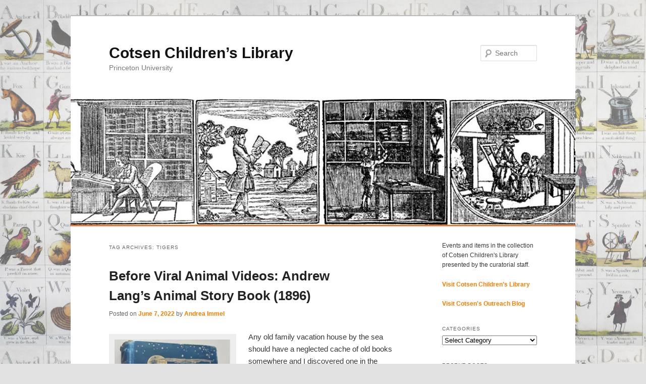

--- FILE ---
content_type: text/html; charset=UTF-8
request_url: https://blogs.princeton.edu/cotsen/tag/tigers/
body_size: 62282
content:
<!--[if IE]><![endif]--><!DOCTYPE html>
<!--[if IE 6]>
<html id="ie6" lang="en-US">
<![endif]-->
<!--[if IE 7]>
<html id="ie7" lang="en-US">
<![endif]-->
<!--[if IE 8]>
<html id="ie8" lang="en-US">
<![endif]-->
<!--[if !(IE 6) | !(IE 7) | !(IE 8)  ]><!-->
<html lang="en-US">
<!--<![endif]-->
<head>
<meta http-equiv="X-UA-Compatible" content="IE=edge,chrome=1" />
<meta charset="UTF-8" /><script type="text/javascript">(window.NREUM||(NREUM={})).init={privacy:{cookies_enabled:true},ajax:{deny_list:["bam.nr-data.net"]},feature_flags:["soft_nav"],distributed_tracing:{enabled:true}};(window.NREUM||(NREUM={})).loader_config={agentID:"1103226539",accountID:"3864842",trustKey:"66686",xpid:"Vw4BVV5XChABVFhRDgQGVFAI",licenseKey:"NRJS-007c77c88896c9172d1",applicationID:"1093951249",browserID:"1103226539"};;/*! For license information please see nr-loader-spa-1.308.0.min.js.LICENSE.txt */
(()=>{var e,t,r={384:(e,t,r)=>{"use strict";r.d(t,{NT:()=>a,US:()=>u,Zm:()=>o,bQ:()=>d,dV:()=>c,pV:()=>l});var n=r(6154),i=r(1863),s=r(1910);const a={beacon:"bam.nr-data.net",errorBeacon:"bam.nr-data.net"};function o(){return n.gm.NREUM||(n.gm.NREUM={}),void 0===n.gm.newrelic&&(n.gm.newrelic=n.gm.NREUM),n.gm.NREUM}function c(){let e=o();return e.o||(e.o={ST:n.gm.setTimeout,SI:n.gm.setImmediate||n.gm.setInterval,CT:n.gm.clearTimeout,XHR:n.gm.XMLHttpRequest,REQ:n.gm.Request,EV:n.gm.Event,PR:n.gm.Promise,MO:n.gm.MutationObserver,FETCH:n.gm.fetch,WS:n.gm.WebSocket},(0,s.i)(...Object.values(e.o))),e}function d(e,t){let r=o();r.initializedAgents??={},t.initializedAt={ms:(0,i.t)(),date:new Date},r.initializedAgents[e]=t}function u(e,t){o()[e]=t}function l(){return function(){let e=o();const t=e.info||{};e.info={beacon:a.beacon,errorBeacon:a.errorBeacon,...t}}(),function(){let e=o();const t=e.init||{};e.init={...t}}(),c(),function(){let e=o();const t=e.loader_config||{};e.loader_config={...t}}(),o()}},782:(e,t,r)=>{"use strict";r.d(t,{T:()=>n});const n=r(860).K7.pageViewTiming},860:(e,t,r)=>{"use strict";r.d(t,{$J:()=>u,K7:()=>c,P3:()=>d,XX:()=>i,Yy:()=>o,df:()=>s,qY:()=>n,v4:()=>a});const n="events",i="jserrors",s="browser/blobs",a="rum",o="browser/logs",c={ajax:"ajax",genericEvents:"generic_events",jserrors:i,logging:"logging",metrics:"metrics",pageAction:"page_action",pageViewEvent:"page_view_event",pageViewTiming:"page_view_timing",sessionReplay:"session_replay",sessionTrace:"session_trace",softNav:"soft_navigations",spa:"spa"},d={[c.pageViewEvent]:1,[c.pageViewTiming]:2,[c.metrics]:3,[c.jserrors]:4,[c.spa]:5,[c.ajax]:6,[c.sessionTrace]:7,[c.softNav]:8,[c.sessionReplay]:9,[c.logging]:10,[c.genericEvents]:11},u={[c.pageViewEvent]:a,[c.pageViewTiming]:n,[c.ajax]:n,[c.spa]:n,[c.softNav]:n,[c.metrics]:i,[c.jserrors]:i,[c.sessionTrace]:s,[c.sessionReplay]:s,[c.logging]:o,[c.genericEvents]:"ins"}},944:(e,t,r)=>{"use strict";r.d(t,{R:()=>i});var n=r(3241);function i(e,t){"function"==typeof console.debug&&(console.debug("New Relic Warning: https://github.com/newrelic/newrelic-browser-agent/blob/main/docs/warning-codes.md#".concat(e),t),(0,n.W)({agentIdentifier:null,drained:null,type:"data",name:"warn",feature:"warn",data:{code:e,secondary:t}}))}},993:(e,t,r)=>{"use strict";r.d(t,{A$:()=>s,ET:()=>a,TZ:()=>o,p_:()=>i});var n=r(860);const i={ERROR:"ERROR",WARN:"WARN",INFO:"INFO",DEBUG:"DEBUG",TRACE:"TRACE"},s={OFF:0,ERROR:1,WARN:2,INFO:3,DEBUG:4,TRACE:5},a="log",o=n.K7.logging},1541:(e,t,r)=>{"use strict";r.d(t,{U:()=>i,f:()=>n});const n={MFE:"MFE",BA:"BA"};function i(e,t){if(2!==t?.harvestEndpointVersion)return{};const r=t.agentRef.runtime.appMetadata.agents[0].entityGuid;return e?{"source.id":e.id,"source.name":e.name,"source.type":e.type,"parent.id":e.parent?.id||r,"parent.type":e.parent?.type||n.BA}:{"entity.guid":r,appId:t.agentRef.info.applicationID}}},1687:(e,t,r)=>{"use strict";r.d(t,{Ak:()=>d,Ze:()=>h,x3:()=>u});var n=r(3241),i=r(7836),s=r(3606),a=r(860),o=r(2646);const c={};function d(e,t){const r={staged:!1,priority:a.P3[t]||0};l(e),c[e].get(t)||c[e].set(t,r)}function u(e,t){e&&c[e]&&(c[e].get(t)&&c[e].delete(t),p(e,t,!1),c[e].size&&f(e))}function l(e){if(!e)throw new Error("agentIdentifier required");c[e]||(c[e]=new Map)}function h(e="",t="feature",r=!1){if(l(e),!e||!c[e].get(t)||r)return p(e,t);c[e].get(t).staged=!0,f(e)}function f(e){const t=Array.from(c[e]);t.every(([e,t])=>t.staged)&&(t.sort((e,t)=>e[1].priority-t[1].priority),t.forEach(([t])=>{c[e].delete(t),p(e,t)}))}function p(e,t,r=!0){const a=e?i.ee.get(e):i.ee,c=s.i.handlers;if(!a.aborted&&a.backlog&&c){if((0,n.W)({agentIdentifier:e,type:"lifecycle",name:"drain",feature:t}),r){const e=a.backlog[t],r=c[t];if(r){for(let t=0;e&&t<e.length;++t)g(e[t],r);Object.entries(r).forEach(([e,t])=>{Object.values(t||{}).forEach(t=>{t[0]?.on&&t[0]?.context()instanceof o.y&&t[0].on(e,t[1])})})}}a.isolatedBacklog||delete c[t],a.backlog[t]=null,a.emit("drain-"+t,[])}}function g(e,t){var r=e[1];Object.values(t[r]||{}).forEach(t=>{var r=e[0];if(t[0]===r){var n=t[1],i=e[3],s=e[2];n.apply(i,s)}})}},1738:(e,t,r)=>{"use strict";r.d(t,{U:()=>f,Y:()=>h});var n=r(3241),i=r(9908),s=r(1863),a=r(944),o=r(5701),c=r(3969),d=r(8362),u=r(860),l=r(4261);function h(e,t,r,s){const h=s||r;!h||h[e]&&h[e]!==d.d.prototype[e]||(h[e]=function(){(0,i.p)(c.xV,["API/"+e+"/called"],void 0,u.K7.metrics,r.ee),(0,n.W)({agentIdentifier:r.agentIdentifier,drained:!!o.B?.[r.agentIdentifier],type:"data",name:"api",feature:l.Pl+e,data:{}});try{return t.apply(this,arguments)}catch(e){(0,a.R)(23,e)}})}function f(e,t,r,n,a){const o=e.info;null===r?delete o.jsAttributes[t]:o.jsAttributes[t]=r,(a||null===r)&&(0,i.p)(l.Pl+n,[(0,s.t)(),t,r],void 0,"session",e.ee)}},1741:(e,t,r)=>{"use strict";r.d(t,{W:()=>s});var n=r(944),i=r(4261);class s{#e(e,...t){if(this[e]!==s.prototype[e])return this[e](...t);(0,n.R)(35,e)}addPageAction(e,t){return this.#e(i.hG,e,t)}register(e){return this.#e(i.eY,e)}recordCustomEvent(e,t){return this.#e(i.fF,e,t)}setPageViewName(e,t){return this.#e(i.Fw,e,t)}setCustomAttribute(e,t,r){return this.#e(i.cD,e,t,r)}noticeError(e,t){return this.#e(i.o5,e,t)}setUserId(e,t=!1){return this.#e(i.Dl,e,t)}setApplicationVersion(e){return this.#e(i.nb,e)}setErrorHandler(e){return this.#e(i.bt,e)}addRelease(e,t){return this.#e(i.k6,e,t)}log(e,t){return this.#e(i.$9,e,t)}start(){return this.#e(i.d3)}finished(e){return this.#e(i.BL,e)}recordReplay(){return this.#e(i.CH)}pauseReplay(){return this.#e(i.Tb)}addToTrace(e){return this.#e(i.U2,e)}setCurrentRouteName(e){return this.#e(i.PA,e)}interaction(e){return this.#e(i.dT,e)}wrapLogger(e,t,r){return this.#e(i.Wb,e,t,r)}measure(e,t){return this.#e(i.V1,e,t)}consent(e){return this.#e(i.Pv,e)}}},1863:(e,t,r)=>{"use strict";function n(){return Math.floor(performance.now())}r.d(t,{t:()=>n})},1910:(e,t,r)=>{"use strict";r.d(t,{i:()=>s});var n=r(944);const i=new Map;function s(...e){return e.every(e=>{if(i.has(e))return i.get(e);const t="function"==typeof e?e.toString():"",r=t.includes("[native code]"),s=t.includes("nrWrapper");return r||s||(0,n.R)(64,e?.name||t),i.set(e,r),r})}},2555:(e,t,r)=>{"use strict";r.d(t,{D:()=>o,f:()=>a});var n=r(384),i=r(8122);const s={beacon:n.NT.beacon,errorBeacon:n.NT.errorBeacon,licenseKey:void 0,applicationID:void 0,sa:void 0,queueTime:void 0,applicationTime:void 0,ttGuid:void 0,user:void 0,account:void 0,product:void 0,extra:void 0,jsAttributes:{},userAttributes:void 0,atts:void 0,transactionName:void 0,tNamePlain:void 0};function a(e){try{return!!e.licenseKey&&!!e.errorBeacon&&!!e.applicationID}catch(e){return!1}}const o=e=>(0,i.a)(e,s)},2614:(e,t,r)=>{"use strict";r.d(t,{BB:()=>a,H3:()=>n,g:()=>d,iL:()=>c,tS:()=>o,uh:()=>i,wk:()=>s});const n="NRBA",i="SESSION",s=144e5,a=18e5,o={STARTED:"session-started",PAUSE:"session-pause",RESET:"session-reset",RESUME:"session-resume",UPDATE:"session-update"},c={SAME_TAB:"same-tab",CROSS_TAB:"cross-tab"},d={OFF:0,FULL:1,ERROR:2}},2646:(e,t,r)=>{"use strict";r.d(t,{y:()=>n});class n{constructor(e){this.contextId=e}}},2843:(e,t,r)=>{"use strict";r.d(t,{G:()=>s,u:()=>i});var n=r(3878);function i(e,t=!1,r,i){(0,n.DD)("visibilitychange",function(){if(t)return void("hidden"===document.visibilityState&&e());e(document.visibilityState)},r,i)}function s(e,t,r){(0,n.sp)("pagehide",e,t,r)}},3241:(e,t,r)=>{"use strict";r.d(t,{W:()=>s});var n=r(6154);const i="newrelic";function s(e={}){try{n.gm.dispatchEvent(new CustomEvent(i,{detail:e}))}catch(e){}}},3304:(e,t,r)=>{"use strict";r.d(t,{A:()=>s});var n=r(7836);const i=()=>{const e=new WeakSet;return(t,r)=>{if("object"==typeof r&&null!==r){if(e.has(r))return;e.add(r)}return r}};function s(e){try{return JSON.stringify(e,i())??""}catch(e){try{n.ee.emit("internal-error",[e])}catch(e){}return""}}},3333:(e,t,r)=>{"use strict";r.d(t,{$v:()=>u,TZ:()=>n,Xh:()=>c,Zp:()=>i,kd:()=>d,mq:()=>o,nf:()=>a,qN:()=>s});const n=r(860).K7.genericEvents,i=["auxclick","click","copy","keydown","paste","scrollend"],s=["focus","blur"],a=4,o=1e3,c=2e3,d=["PageAction","UserAction","BrowserPerformance"],u={RESOURCES:"experimental.resources",REGISTER:"register"}},3434:(e,t,r)=>{"use strict";r.d(t,{Jt:()=>s,YM:()=>d});var n=r(7836),i=r(5607);const s="nr@original:".concat(i.W),a=50;var o=Object.prototype.hasOwnProperty,c=!1;function d(e,t){return e||(e=n.ee),r.inPlace=function(e,t,n,i,s){n||(n="");const a="-"===n.charAt(0);for(let o=0;o<t.length;o++){const c=t[o],d=e[c];l(d)||(e[c]=r(d,a?c+n:n,i,c,s))}},r.flag=s,r;function r(t,r,n,c,d){return l(t)?t:(r||(r=""),nrWrapper[s]=t,function(e,t,r){if(Object.defineProperty&&Object.keys)try{return Object.keys(e).forEach(function(r){Object.defineProperty(t,r,{get:function(){return e[r]},set:function(t){return e[r]=t,t}})}),t}catch(e){u([e],r)}for(var n in e)o.call(e,n)&&(t[n]=e[n])}(t,nrWrapper,e),nrWrapper);function nrWrapper(){var s,o,l,h;let f;try{o=this,s=[...arguments],l="function"==typeof n?n(s,o):n||{}}catch(t){u([t,"",[s,o,c],l],e)}i(r+"start",[s,o,c],l,d);const p=performance.now();let g;try{return h=t.apply(o,s),g=performance.now(),h}catch(e){throw g=performance.now(),i(r+"err",[s,o,e],l,d),f=e,f}finally{const e=g-p,t={start:p,end:g,duration:e,isLongTask:e>=a,methodName:c,thrownError:f};t.isLongTask&&i("long-task",[t,o],l,d),i(r+"end",[s,o,h],l,d)}}}function i(r,n,i,s){if(!c||t){var a=c;c=!0;try{e.emit(r,n,i,t,s)}catch(t){u([t,r,n,i],e)}c=a}}}function u(e,t){t||(t=n.ee);try{t.emit("internal-error",e)}catch(e){}}function l(e){return!(e&&"function"==typeof e&&e.apply&&!e[s])}},3606:(e,t,r)=>{"use strict";r.d(t,{i:()=>s});var n=r(9908);s.on=a;var i=s.handlers={};function s(e,t,r,s){a(s||n.d,i,e,t,r)}function a(e,t,r,i,s){s||(s="feature"),e||(e=n.d);var a=t[s]=t[s]||{};(a[r]=a[r]||[]).push([e,i])}},3738:(e,t,r)=>{"use strict";r.d(t,{He:()=>i,Kp:()=>o,Lc:()=>d,Rz:()=>u,TZ:()=>n,bD:()=>s,d3:()=>a,jx:()=>l,sl:()=>h,uP:()=>c});const n=r(860).K7.sessionTrace,i="bstResource",s="resource",a="-start",o="-end",c="fn"+a,d="fn"+o,u="pushState",l=1e3,h=3e4},3785:(e,t,r)=>{"use strict";r.d(t,{R:()=>c,b:()=>d});var n=r(9908),i=r(1863),s=r(860),a=r(3969),o=r(993);function c(e,t,r={},c=o.p_.INFO,d=!0,u,l=(0,i.t)()){(0,n.p)(a.xV,["API/logging/".concat(c.toLowerCase(),"/called")],void 0,s.K7.metrics,e),(0,n.p)(o.ET,[l,t,r,c,d,u],void 0,s.K7.logging,e)}function d(e){return"string"==typeof e&&Object.values(o.p_).some(t=>t===e.toUpperCase().trim())}},3878:(e,t,r)=>{"use strict";function n(e,t){return{capture:e,passive:!1,signal:t}}function i(e,t,r=!1,i){window.addEventListener(e,t,n(r,i))}function s(e,t,r=!1,i){document.addEventListener(e,t,n(r,i))}r.d(t,{DD:()=>s,jT:()=>n,sp:()=>i})},3962:(e,t,r)=>{"use strict";r.d(t,{AM:()=>a,O2:()=>l,OV:()=>s,Qu:()=>h,TZ:()=>c,ih:()=>f,pP:()=>o,t1:()=>u,tC:()=>i,wD:()=>d});var n=r(860);const i=["click","keydown","submit"],s="popstate",a="api",o="initialPageLoad",c=n.K7.softNav,d=5e3,u=500,l={INITIAL_PAGE_LOAD:"",ROUTE_CHANGE:1,UNSPECIFIED:2},h={INTERACTION:1,AJAX:2,CUSTOM_END:3,CUSTOM_TRACER:4},f={IP:"in progress",PF:"pending finish",FIN:"finished",CAN:"cancelled"}},3969:(e,t,r)=>{"use strict";r.d(t,{TZ:()=>n,XG:()=>o,rs:()=>i,xV:()=>a,z_:()=>s});const n=r(860).K7.metrics,i="sm",s="cm",a="storeSupportabilityMetrics",o="storeEventMetrics"},4234:(e,t,r)=>{"use strict";r.d(t,{W:()=>s});var n=r(7836),i=r(1687);class s{constructor(e,t){this.agentIdentifier=e,this.ee=n.ee.get(e),this.featureName=t,this.blocked=!1}deregisterDrain(){(0,i.x3)(this.agentIdentifier,this.featureName)}}},4261:(e,t,r)=>{"use strict";r.d(t,{$9:()=>u,BL:()=>c,CH:()=>p,Dl:()=>R,Fw:()=>w,PA:()=>v,Pl:()=>n,Pv:()=>A,Tb:()=>h,U2:()=>a,V1:()=>E,Wb:()=>T,bt:()=>y,cD:()=>b,d3:()=>x,dT:()=>d,eY:()=>g,fF:()=>f,hG:()=>s,hw:()=>i,k6:()=>o,nb:()=>m,o5:()=>l});const n="api-",i=n+"ixn-",s="addPageAction",a="addToTrace",o="addRelease",c="finished",d="interaction",u="log",l="noticeError",h="pauseReplay",f="recordCustomEvent",p="recordReplay",g="register",m="setApplicationVersion",v="setCurrentRouteName",b="setCustomAttribute",y="setErrorHandler",w="setPageViewName",R="setUserId",x="start",T="wrapLogger",E="measure",A="consent"},5205:(e,t,r)=>{"use strict";r.d(t,{j:()=>S});var n=r(384),i=r(1741);var s=r(2555),a=r(3333);const o=e=>{if(!e||"string"!=typeof e)return!1;try{document.createDocumentFragment().querySelector(e)}catch{return!1}return!0};var c=r(2614),d=r(944),u=r(8122);const l="[data-nr-mask]",h=e=>(0,u.a)(e,(()=>{const e={feature_flags:[],experimental:{allow_registered_children:!1,resources:!1},mask_selector:"*",block_selector:"[data-nr-block]",mask_input_options:{color:!1,date:!1,"datetime-local":!1,email:!1,month:!1,number:!1,range:!1,search:!1,tel:!1,text:!1,time:!1,url:!1,week:!1,textarea:!1,select:!1,password:!0}};return{ajax:{deny_list:void 0,block_internal:!0,enabled:!0,autoStart:!0},api:{get allow_registered_children(){return e.feature_flags.includes(a.$v.REGISTER)||e.experimental.allow_registered_children},set allow_registered_children(t){e.experimental.allow_registered_children=t},duplicate_registered_data:!1},browser_consent_mode:{enabled:!1},distributed_tracing:{enabled:void 0,exclude_newrelic_header:void 0,cors_use_newrelic_header:void 0,cors_use_tracecontext_headers:void 0,allowed_origins:void 0},get feature_flags(){return e.feature_flags},set feature_flags(t){e.feature_flags=t},generic_events:{enabled:!0,autoStart:!0},harvest:{interval:30},jserrors:{enabled:!0,autoStart:!0},logging:{enabled:!0,autoStart:!0},metrics:{enabled:!0,autoStart:!0},obfuscate:void 0,page_action:{enabled:!0},page_view_event:{enabled:!0,autoStart:!0},page_view_timing:{enabled:!0,autoStart:!0},performance:{capture_marks:!1,capture_measures:!1,capture_detail:!0,resources:{get enabled(){return e.feature_flags.includes(a.$v.RESOURCES)||e.experimental.resources},set enabled(t){e.experimental.resources=t},asset_types:[],first_party_domains:[],ignore_newrelic:!0}},privacy:{cookies_enabled:!0},proxy:{assets:void 0,beacon:void 0},session:{expiresMs:c.wk,inactiveMs:c.BB},session_replay:{autoStart:!0,enabled:!1,preload:!1,sampling_rate:10,error_sampling_rate:100,collect_fonts:!1,inline_images:!1,fix_stylesheets:!0,mask_all_inputs:!0,get mask_text_selector(){return e.mask_selector},set mask_text_selector(t){o(t)?e.mask_selector="".concat(t,",").concat(l):""===t||null===t?e.mask_selector=l:(0,d.R)(5,t)},get block_class(){return"nr-block"},get ignore_class(){return"nr-ignore"},get mask_text_class(){return"nr-mask"},get block_selector(){return e.block_selector},set block_selector(t){o(t)?e.block_selector+=",".concat(t):""!==t&&(0,d.R)(6,t)},get mask_input_options(){return e.mask_input_options},set mask_input_options(t){t&&"object"==typeof t?e.mask_input_options={...t,password:!0}:(0,d.R)(7,t)}},session_trace:{enabled:!0,autoStart:!0},soft_navigations:{enabled:!0,autoStart:!0},spa:{enabled:!0,autoStart:!0},ssl:void 0,user_actions:{enabled:!0,elementAttributes:["id","className","tagName","type"]}}})());var f=r(6154),p=r(9324);let g=0;const m={buildEnv:p.F3,distMethod:p.Xs,version:p.xv,originTime:f.WN},v={consented:!1},b={appMetadata:{},get consented(){return this.session?.state?.consent||v.consented},set consented(e){v.consented=e},customTransaction:void 0,denyList:void 0,disabled:!1,harvester:void 0,isolatedBacklog:!1,isRecording:!1,loaderType:void 0,maxBytes:3e4,obfuscator:void 0,onerror:void 0,ptid:void 0,releaseIds:{},session:void 0,timeKeeper:void 0,registeredEntities:[],jsAttributesMetadata:{bytes:0},get harvestCount(){return++g}},y=e=>{const t=(0,u.a)(e,b),r=Object.keys(m).reduce((e,t)=>(e[t]={value:m[t],writable:!1,configurable:!0,enumerable:!0},e),{});return Object.defineProperties(t,r)};var w=r(5701);const R=e=>{const t=e.startsWith("http");e+="/",r.p=t?e:"https://"+e};var x=r(7836),T=r(3241);const E={accountID:void 0,trustKey:void 0,agentID:void 0,licenseKey:void 0,applicationID:void 0,xpid:void 0},A=e=>(0,u.a)(e,E),_=new Set;function S(e,t={},r,a){let{init:o,info:c,loader_config:d,runtime:u={},exposed:l=!0}=t;if(!c){const e=(0,n.pV)();o=e.init,c=e.info,d=e.loader_config}e.init=h(o||{}),e.loader_config=A(d||{}),c.jsAttributes??={},f.bv&&(c.jsAttributes.isWorker=!0),e.info=(0,s.D)(c);const p=e.init,g=[c.beacon,c.errorBeacon];_.has(e.agentIdentifier)||(p.proxy.assets&&(R(p.proxy.assets),g.push(p.proxy.assets)),p.proxy.beacon&&g.push(p.proxy.beacon),e.beacons=[...g],function(e){const t=(0,n.pV)();Object.getOwnPropertyNames(i.W.prototype).forEach(r=>{const n=i.W.prototype[r];if("function"!=typeof n||"constructor"===n)return;let s=t[r];e[r]&&!1!==e.exposed&&"micro-agent"!==e.runtime?.loaderType&&(t[r]=(...t)=>{const n=e[r](...t);return s?s(...t):n})})}(e),(0,n.US)("activatedFeatures",w.B)),u.denyList=[...p.ajax.deny_list||[],...p.ajax.block_internal?g:[]],u.ptid=e.agentIdentifier,u.loaderType=r,e.runtime=y(u),_.has(e.agentIdentifier)||(e.ee=x.ee.get(e.agentIdentifier),e.exposed=l,(0,T.W)({agentIdentifier:e.agentIdentifier,drained:!!w.B?.[e.agentIdentifier],type:"lifecycle",name:"initialize",feature:void 0,data:e.config})),_.add(e.agentIdentifier)}},5270:(e,t,r)=>{"use strict";r.d(t,{Aw:()=>a,SR:()=>s,rF:()=>o});var n=r(384),i=r(7767);function s(e){return!!(0,n.dV)().o.MO&&(0,i.V)(e)&&!0===e?.session_trace.enabled}function a(e){return!0===e?.session_replay.preload&&s(e)}function o(e,t){try{if("string"==typeof t?.type){if("password"===t.type.toLowerCase())return"*".repeat(e?.length||0);if(void 0!==t?.dataset?.nrUnmask||t?.classList?.contains("nr-unmask"))return e}}catch(e){}return"string"==typeof e?e.replace(/[\S]/g,"*"):"*".repeat(e?.length||0)}},5289:(e,t,r)=>{"use strict";r.d(t,{GG:()=>a,Qr:()=>c,sB:()=>o});var n=r(3878),i=r(6389);function s(){return"undefined"==typeof document||"complete"===document.readyState}function a(e,t){if(s())return e();const r=(0,i.J)(e),a=setInterval(()=>{s()&&(clearInterval(a),r())},500);(0,n.sp)("load",r,t)}function o(e){if(s())return e();(0,n.DD)("DOMContentLoaded",e)}function c(e){if(s())return e();(0,n.sp)("popstate",e)}},5607:(e,t,r)=>{"use strict";r.d(t,{W:()=>n});const n=(0,r(9566).bz)()},5701:(e,t,r)=>{"use strict";r.d(t,{B:()=>s,t:()=>a});var n=r(3241);const i=new Set,s={};function a(e,t){const r=t.agentIdentifier;s[r]??={},e&&"object"==typeof e&&(i.has(r)||(t.ee.emit("rumresp",[e]),s[r]=e,i.add(r),(0,n.W)({agentIdentifier:r,loaded:!0,drained:!0,type:"lifecycle",name:"load",feature:void 0,data:e})))}},6154:(e,t,r)=>{"use strict";r.d(t,{OF:()=>d,RI:()=>i,WN:()=>h,bv:()=>s,eN:()=>f,gm:()=>a,lR:()=>l,m:()=>c,mw:()=>o,sb:()=>u});var n=r(1863);const i="undefined"!=typeof window&&!!window.document,s="undefined"!=typeof WorkerGlobalScope&&("undefined"!=typeof self&&self instanceof WorkerGlobalScope&&self.navigator instanceof WorkerNavigator||"undefined"!=typeof globalThis&&globalThis instanceof WorkerGlobalScope&&globalThis.navigator instanceof WorkerNavigator),a=i?window:"undefined"!=typeof WorkerGlobalScope&&("undefined"!=typeof self&&self instanceof WorkerGlobalScope&&self||"undefined"!=typeof globalThis&&globalThis instanceof WorkerGlobalScope&&globalThis),o=Boolean("hidden"===a?.document?.visibilityState),c=""+a?.location,d=/iPad|iPhone|iPod/.test(a.navigator?.userAgent),u=d&&"undefined"==typeof SharedWorker,l=(()=>{const e=a.navigator?.userAgent?.match(/Firefox[/\s](\d+\.\d+)/);return Array.isArray(e)&&e.length>=2?+e[1]:0})(),h=Date.now()-(0,n.t)(),f=()=>"undefined"!=typeof PerformanceNavigationTiming&&a?.performance?.getEntriesByType("navigation")?.[0]?.responseStart},6344:(e,t,r)=>{"use strict";r.d(t,{BB:()=>u,Qb:()=>l,TZ:()=>i,Ug:()=>a,Vh:()=>s,_s:()=>o,bc:()=>d,yP:()=>c});var n=r(2614);const i=r(860).K7.sessionReplay,s="errorDuringReplay",a=.12,o={DomContentLoaded:0,Load:1,FullSnapshot:2,IncrementalSnapshot:3,Meta:4,Custom:5},c={[n.g.ERROR]:15e3,[n.g.FULL]:3e5,[n.g.OFF]:0},d={RESET:{message:"Session was reset",sm:"Reset"},IMPORT:{message:"Recorder failed to import",sm:"Import"},TOO_MANY:{message:"429: Too Many Requests",sm:"Too-Many"},TOO_BIG:{message:"Payload was too large",sm:"Too-Big"},CROSS_TAB:{message:"Session Entity was set to OFF on another tab",sm:"Cross-Tab"},ENTITLEMENTS:{message:"Session Replay is not allowed and will not be started",sm:"Entitlement"}},u=5e3,l={API:"api",RESUME:"resume",SWITCH_TO_FULL:"switchToFull",INITIALIZE:"initialize",PRELOAD:"preload"}},6389:(e,t,r)=>{"use strict";function n(e,t=500,r={}){const n=r?.leading||!1;let i;return(...r)=>{n&&void 0===i&&(e.apply(this,r),i=setTimeout(()=>{i=clearTimeout(i)},t)),n||(clearTimeout(i),i=setTimeout(()=>{e.apply(this,r)},t))}}function i(e){let t=!1;return(...r)=>{t||(t=!0,e.apply(this,r))}}r.d(t,{J:()=>i,s:()=>n})},6630:(e,t,r)=>{"use strict";r.d(t,{T:()=>n});const n=r(860).K7.pageViewEvent},6774:(e,t,r)=>{"use strict";r.d(t,{T:()=>n});const n=r(860).K7.jserrors},7295:(e,t,r)=>{"use strict";r.d(t,{Xv:()=>a,gX:()=>i,iW:()=>s});var n=[];function i(e){if(!e||s(e))return!1;if(0===n.length)return!0;if("*"===n[0].hostname)return!1;for(var t=0;t<n.length;t++){var r=n[t];if(r.hostname.test(e.hostname)&&r.pathname.test(e.pathname))return!1}return!0}function s(e){return void 0===e.hostname}function a(e){if(n=[],e&&e.length)for(var t=0;t<e.length;t++){let r=e[t];if(!r)continue;if("*"===r)return void(n=[{hostname:"*"}]);0===r.indexOf("http://")?r=r.substring(7):0===r.indexOf("https://")&&(r=r.substring(8));const i=r.indexOf("/");let s,a;i>0?(s=r.substring(0,i),a=r.substring(i)):(s=r,a="*");let[c]=s.split(":");n.push({hostname:o(c),pathname:o(a,!0)})}}function o(e,t=!1){const r=e.replace(/[.+?^${}()|[\]\\]/g,e=>"\\"+e).replace(/\*/g,".*?");return new RegExp((t?"^":"")+r+"$")}},7485:(e,t,r)=>{"use strict";r.d(t,{D:()=>i});var n=r(6154);function i(e){if(0===(e||"").indexOf("data:"))return{protocol:"data"};try{const t=new URL(e,location.href),r={port:t.port,hostname:t.hostname,pathname:t.pathname,search:t.search,protocol:t.protocol.slice(0,t.protocol.indexOf(":")),sameOrigin:t.protocol===n.gm?.location?.protocol&&t.host===n.gm?.location?.host};return r.port&&""!==r.port||("http:"===t.protocol&&(r.port="80"),"https:"===t.protocol&&(r.port="443")),r.pathname&&""!==r.pathname?r.pathname.startsWith("/")||(r.pathname="/".concat(r.pathname)):r.pathname="/",r}catch(e){return{}}}},7699:(e,t,r)=>{"use strict";r.d(t,{It:()=>s,KC:()=>o,No:()=>i,qh:()=>a});var n=r(860);const i=16e3,s=1e6,a="SESSION_ERROR",o={[n.K7.logging]:!0,[n.K7.genericEvents]:!1,[n.K7.jserrors]:!1,[n.K7.ajax]:!1}},7767:(e,t,r)=>{"use strict";r.d(t,{V:()=>i});var n=r(6154);const i=e=>n.RI&&!0===e?.privacy.cookies_enabled},7836:(e,t,r)=>{"use strict";r.d(t,{P:()=>o,ee:()=>c});var n=r(384),i=r(8990),s=r(2646),a=r(5607);const o="nr@context:".concat(a.W),c=function e(t,r){var n={},a={},u={},l=!1;try{l=16===r.length&&d.initializedAgents?.[r]?.runtime.isolatedBacklog}catch(e){}var h={on:p,addEventListener:p,removeEventListener:function(e,t){var r=n[e];if(!r)return;for(var i=0;i<r.length;i++)r[i]===t&&r.splice(i,1)},emit:function(e,r,n,i,s){!1!==s&&(s=!0);if(c.aborted&&!i)return;t&&s&&t.emit(e,r,n);var o=f(n);g(e).forEach(e=>{e.apply(o,r)});var d=v()[a[e]];d&&d.push([h,e,r,o]);return o},get:m,listeners:g,context:f,buffer:function(e,t){const r=v();if(t=t||"feature",h.aborted)return;Object.entries(e||{}).forEach(([e,n])=>{a[n]=t,t in r||(r[t]=[])})},abort:function(){h._aborted=!0,Object.keys(h.backlog).forEach(e=>{delete h.backlog[e]})},isBuffering:function(e){return!!v()[a[e]]},debugId:r,backlog:l?{}:t&&"object"==typeof t.backlog?t.backlog:{},isolatedBacklog:l};return Object.defineProperty(h,"aborted",{get:()=>{let e=h._aborted||!1;return e||(t&&(e=t.aborted),e)}}),h;function f(e){return e&&e instanceof s.y?e:e?(0,i.I)(e,o,()=>new s.y(o)):new s.y(o)}function p(e,t){n[e]=g(e).concat(t)}function g(e){return n[e]||[]}function m(t){return u[t]=u[t]||e(h,t)}function v(){return h.backlog}}(void 0,"globalEE"),d=(0,n.Zm)();d.ee||(d.ee=c)},8122:(e,t,r)=>{"use strict";r.d(t,{a:()=>i});var n=r(944);function i(e,t){try{if(!e||"object"!=typeof e)return(0,n.R)(3);if(!t||"object"!=typeof t)return(0,n.R)(4);const r=Object.create(Object.getPrototypeOf(t),Object.getOwnPropertyDescriptors(t)),s=0===Object.keys(r).length?e:r;for(let a in s)if(void 0!==e[a])try{if(null===e[a]){r[a]=null;continue}Array.isArray(e[a])&&Array.isArray(t[a])?r[a]=Array.from(new Set([...e[a],...t[a]])):"object"==typeof e[a]&&"object"==typeof t[a]?r[a]=i(e[a],t[a]):r[a]=e[a]}catch(e){r[a]||(0,n.R)(1,e)}return r}catch(e){(0,n.R)(2,e)}}},8139:(e,t,r)=>{"use strict";r.d(t,{u:()=>h});var n=r(7836),i=r(3434),s=r(8990),a=r(6154);const o={},c=a.gm.XMLHttpRequest,d="addEventListener",u="removeEventListener",l="nr@wrapped:".concat(n.P);function h(e){var t=function(e){return(e||n.ee).get("events")}(e);if(o[t.debugId]++)return t;o[t.debugId]=1;var r=(0,i.YM)(t,!0);function h(e){r.inPlace(e,[d,u],"-",p)}function p(e,t){return e[1]}return"getPrototypeOf"in Object&&(a.RI&&f(document,h),c&&f(c.prototype,h),f(a.gm,h)),t.on(d+"-start",function(e,t){var n=e[1];if(null!==n&&("function"==typeof n||"object"==typeof n)&&"newrelic"!==e[0]){var i=(0,s.I)(n,l,function(){var e={object:function(){if("function"!=typeof n.handleEvent)return;return n.handleEvent.apply(n,arguments)},function:n}[typeof n];return e?r(e,"fn-",null,e.name||"anonymous"):n});this.wrapped=e[1]=i}}),t.on(u+"-start",function(e){e[1]=this.wrapped||e[1]}),t}function f(e,t,...r){let n=e;for(;"object"==typeof n&&!Object.prototype.hasOwnProperty.call(n,d);)n=Object.getPrototypeOf(n);n&&t(n,...r)}},8362:(e,t,r)=>{"use strict";r.d(t,{d:()=>s});var n=r(9566),i=r(1741);class s extends i.W{agentIdentifier=(0,n.LA)(16)}},8374:(e,t,r)=>{r.nc=(()=>{try{return document?.currentScript?.nonce}catch(e){}return""})()},8990:(e,t,r)=>{"use strict";r.d(t,{I:()=>i});var n=Object.prototype.hasOwnProperty;function i(e,t,r){if(n.call(e,t))return e[t];var i=r();if(Object.defineProperty&&Object.keys)try{return Object.defineProperty(e,t,{value:i,writable:!0,enumerable:!1}),i}catch(e){}return e[t]=i,i}},9119:(e,t,r)=>{"use strict";r.d(t,{L:()=>s});var n=/([^?#]*)[^#]*(#[^?]*|$).*/,i=/([^?#]*)().*/;function s(e,t){return e?e.replace(t?n:i,"$1$2"):e}},9300:(e,t,r)=>{"use strict";r.d(t,{T:()=>n});const n=r(860).K7.ajax},9324:(e,t,r)=>{"use strict";r.d(t,{AJ:()=>a,F3:()=>i,Xs:()=>s,Yq:()=>o,xv:()=>n});const n="1.308.0",i="PROD",s="CDN",a="@newrelic/rrweb",o="1.0.1"},9566:(e,t,r)=>{"use strict";r.d(t,{LA:()=>o,ZF:()=>c,bz:()=>a,el:()=>d});var n=r(6154);const i="xxxxxxxx-xxxx-4xxx-yxxx-xxxxxxxxxxxx";function s(e,t){return e?15&e[t]:16*Math.random()|0}function a(){const e=n.gm?.crypto||n.gm?.msCrypto;let t,r=0;return e&&e.getRandomValues&&(t=e.getRandomValues(new Uint8Array(30))),i.split("").map(e=>"x"===e?s(t,r++).toString(16):"y"===e?(3&s()|8).toString(16):e).join("")}function o(e){const t=n.gm?.crypto||n.gm?.msCrypto;let r,i=0;t&&t.getRandomValues&&(r=t.getRandomValues(new Uint8Array(e)));const a=[];for(var o=0;o<e;o++)a.push(s(r,i++).toString(16));return a.join("")}function c(){return o(16)}function d(){return o(32)}},9908:(e,t,r)=>{"use strict";r.d(t,{d:()=>n,p:()=>i});var n=r(7836).ee.get("handle");function i(e,t,r,i,s){s?(s.buffer([e],i),s.emit(e,t,r)):(n.buffer([e],i),n.emit(e,t,r))}}},n={};function i(e){var t=n[e];if(void 0!==t)return t.exports;var s=n[e]={exports:{}};return r[e](s,s.exports,i),s.exports}i.m=r,i.d=(e,t)=>{for(var r in t)i.o(t,r)&&!i.o(e,r)&&Object.defineProperty(e,r,{enumerable:!0,get:t[r]})},i.f={},i.e=e=>Promise.all(Object.keys(i.f).reduce((t,r)=>(i.f[r](e,t),t),[])),i.u=e=>({212:"nr-spa-compressor",249:"nr-spa-recorder",478:"nr-spa"}[e]+"-1.308.0.min.js"),i.o=(e,t)=>Object.prototype.hasOwnProperty.call(e,t),e={},t="NRBA-1.308.0.PROD:",i.l=(r,n,s,a)=>{if(e[r])e[r].push(n);else{var o,c;if(void 0!==s)for(var d=document.getElementsByTagName("script"),u=0;u<d.length;u++){var l=d[u];if(l.getAttribute("src")==r||l.getAttribute("data-webpack")==t+s){o=l;break}}if(!o){c=!0;var h={478:"sha512-RSfSVnmHk59T/uIPbdSE0LPeqcEdF4/+XhfJdBuccH5rYMOEZDhFdtnh6X6nJk7hGpzHd9Ujhsy7lZEz/ORYCQ==",249:"sha512-ehJXhmntm85NSqW4MkhfQqmeKFulra3klDyY0OPDUE+sQ3GokHlPh1pmAzuNy//3j4ac6lzIbmXLvGQBMYmrkg==",212:"sha512-B9h4CR46ndKRgMBcK+j67uSR2RCnJfGefU+A7FrgR/k42ovXy5x/MAVFiSvFxuVeEk/pNLgvYGMp1cBSK/G6Fg=="};(o=document.createElement("script")).charset="utf-8",i.nc&&o.setAttribute("nonce",i.nc),o.setAttribute("data-webpack",t+s),o.src=r,0!==o.src.indexOf(window.location.origin+"/")&&(o.crossOrigin="anonymous"),h[a]&&(o.integrity=h[a])}e[r]=[n];var f=(t,n)=>{o.onerror=o.onload=null,clearTimeout(p);var i=e[r];if(delete e[r],o.parentNode&&o.parentNode.removeChild(o),i&&i.forEach(e=>e(n)),t)return t(n)},p=setTimeout(f.bind(null,void 0,{type:"timeout",target:o}),12e4);o.onerror=f.bind(null,o.onerror),o.onload=f.bind(null,o.onload),c&&document.head.appendChild(o)}},i.r=e=>{"undefined"!=typeof Symbol&&Symbol.toStringTag&&Object.defineProperty(e,Symbol.toStringTag,{value:"Module"}),Object.defineProperty(e,"__esModule",{value:!0})},i.p="https://js-agent.newrelic.com/",(()=>{var e={38:0,788:0};i.f.j=(t,r)=>{var n=i.o(e,t)?e[t]:void 0;if(0!==n)if(n)r.push(n[2]);else{var s=new Promise((r,i)=>n=e[t]=[r,i]);r.push(n[2]=s);var a=i.p+i.u(t),o=new Error;i.l(a,r=>{if(i.o(e,t)&&(0!==(n=e[t])&&(e[t]=void 0),n)){var s=r&&("load"===r.type?"missing":r.type),a=r&&r.target&&r.target.src;o.message="Loading chunk "+t+" failed: ("+s+": "+a+")",o.name="ChunkLoadError",o.type=s,o.request=a,n[1](o)}},"chunk-"+t,t)}};var t=(t,r)=>{var n,s,[a,o,c]=r,d=0;if(a.some(t=>0!==e[t])){for(n in o)i.o(o,n)&&(i.m[n]=o[n]);if(c)c(i)}for(t&&t(r);d<a.length;d++)s=a[d],i.o(e,s)&&e[s]&&e[s][0](),e[s]=0},r=self["webpackChunk:NRBA-1.308.0.PROD"]=self["webpackChunk:NRBA-1.308.0.PROD"]||[];r.forEach(t.bind(null,0)),r.push=t.bind(null,r.push.bind(r))})(),(()=>{"use strict";i(8374);var e=i(8362),t=i(860);const r=Object.values(t.K7);var n=i(5205);var s=i(9908),a=i(1863),o=i(4261),c=i(1738);var d=i(1687),u=i(4234),l=i(5289),h=i(6154),f=i(944),p=i(5270),g=i(7767),m=i(6389),v=i(7699);class b extends u.W{constructor(e,t){super(e.agentIdentifier,t),this.agentRef=e,this.abortHandler=void 0,this.featAggregate=void 0,this.loadedSuccessfully=void 0,this.onAggregateImported=new Promise(e=>{this.loadedSuccessfully=e}),this.deferred=Promise.resolve(),!1===e.init[this.featureName].autoStart?this.deferred=new Promise((t,r)=>{this.ee.on("manual-start-all",(0,m.J)(()=>{(0,d.Ak)(e.agentIdentifier,this.featureName),t()}))}):(0,d.Ak)(e.agentIdentifier,t)}importAggregator(e,t,r={}){if(this.featAggregate)return;const n=async()=>{let n;await this.deferred;try{if((0,g.V)(e.init)){const{setupAgentSession:t}=await i.e(478).then(i.bind(i,8766));n=t(e)}}catch(e){(0,f.R)(20,e),this.ee.emit("internal-error",[e]),(0,s.p)(v.qh,[e],void 0,this.featureName,this.ee)}try{if(!this.#t(this.featureName,n,e.init))return(0,d.Ze)(this.agentIdentifier,this.featureName),void this.loadedSuccessfully(!1);const{Aggregate:i}=await t();this.featAggregate=new i(e,r),e.runtime.harvester.initializedAggregates.push(this.featAggregate),this.loadedSuccessfully(!0)}catch(e){(0,f.R)(34,e),this.abortHandler?.(),(0,d.Ze)(this.agentIdentifier,this.featureName,!0),this.loadedSuccessfully(!1),this.ee&&this.ee.abort()}};h.RI?(0,l.GG)(()=>n(),!0):n()}#t(e,r,n){if(this.blocked)return!1;switch(e){case t.K7.sessionReplay:return(0,p.SR)(n)&&!!r;case t.K7.sessionTrace:return!!r;default:return!0}}}var y=i(6630),w=i(2614),R=i(3241);class x extends b{static featureName=y.T;constructor(e){var t;super(e,y.T),this.setupInspectionEvents(e.agentIdentifier),t=e,(0,c.Y)(o.Fw,function(e,r){"string"==typeof e&&("/"!==e.charAt(0)&&(e="/"+e),t.runtime.customTransaction=(r||"http://custom.transaction")+e,(0,s.p)(o.Pl+o.Fw,[(0,a.t)()],void 0,void 0,t.ee))},t),this.importAggregator(e,()=>i.e(478).then(i.bind(i,2467)))}setupInspectionEvents(e){const t=(t,r)=>{t&&(0,R.W)({agentIdentifier:e,timeStamp:t.timeStamp,loaded:"complete"===t.target.readyState,type:"window",name:r,data:t.target.location+""})};(0,l.sB)(e=>{t(e,"DOMContentLoaded")}),(0,l.GG)(e=>{t(e,"load")}),(0,l.Qr)(e=>{t(e,"navigate")}),this.ee.on(w.tS.UPDATE,(t,r)=>{(0,R.W)({agentIdentifier:e,type:"lifecycle",name:"session",data:r})})}}var T=i(384);class E extends e.d{constructor(e){var t;(super(),h.gm)?(this.features={},(0,T.bQ)(this.agentIdentifier,this),this.desiredFeatures=new Set(e.features||[]),this.desiredFeatures.add(x),(0,n.j)(this,e,e.loaderType||"agent"),t=this,(0,c.Y)(o.cD,function(e,r,n=!1){if("string"==typeof e){if(["string","number","boolean"].includes(typeof r)||null===r)return(0,c.U)(t,e,r,o.cD,n);(0,f.R)(40,typeof r)}else(0,f.R)(39,typeof e)},t),function(e){(0,c.Y)(o.Dl,function(t,r=!1){if("string"!=typeof t&&null!==t)return void(0,f.R)(41,typeof t);const n=e.info.jsAttributes["enduser.id"];r&&null!=n&&n!==t?(0,s.p)(o.Pl+"setUserIdAndResetSession",[t],void 0,"session",e.ee):(0,c.U)(e,"enduser.id",t,o.Dl,!0)},e)}(this),function(e){(0,c.Y)(o.nb,function(t){if("string"==typeof t||null===t)return(0,c.U)(e,"application.version",t,o.nb,!1);(0,f.R)(42,typeof t)},e)}(this),function(e){(0,c.Y)(o.d3,function(){e.ee.emit("manual-start-all")},e)}(this),function(e){(0,c.Y)(o.Pv,function(t=!0){if("boolean"==typeof t){if((0,s.p)(o.Pl+o.Pv,[t],void 0,"session",e.ee),e.runtime.consented=t,t){const t=e.features.page_view_event;t.onAggregateImported.then(e=>{const r=t.featAggregate;e&&!r.sentRum&&r.sendRum()})}}else(0,f.R)(65,typeof t)},e)}(this),this.run()):(0,f.R)(21)}get config(){return{info:this.info,init:this.init,loader_config:this.loader_config,runtime:this.runtime}}get api(){return this}run(){try{const e=function(e){const t={};return r.forEach(r=>{t[r]=!!e[r]?.enabled}),t}(this.init),n=[...this.desiredFeatures];n.sort((e,r)=>t.P3[e.featureName]-t.P3[r.featureName]),n.forEach(r=>{if(!e[r.featureName]&&r.featureName!==t.K7.pageViewEvent)return;if(r.featureName===t.K7.spa)return void(0,f.R)(67);const n=function(e){switch(e){case t.K7.ajax:return[t.K7.jserrors];case t.K7.sessionTrace:return[t.K7.ajax,t.K7.pageViewEvent];case t.K7.sessionReplay:return[t.K7.sessionTrace];case t.K7.pageViewTiming:return[t.K7.pageViewEvent];default:return[]}}(r.featureName).filter(e=>!(e in this.features));n.length>0&&(0,f.R)(36,{targetFeature:r.featureName,missingDependencies:n}),this.features[r.featureName]=new r(this)})}catch(e){(0,f.R)(22,e);for(const e in this.features)this.features[e].abortHandler?.();const t=(0,T.Zm)();delete t.initializedAgents[this.agentIdentifier]?.features,delete this.sharedAggregator;return t.ee.get(this.agentIdentifier).abort(),!1}}}var A=i(2843),_=i(782);class S extends b{static featureName=_.T;constructor(e){super(e,_.T),h.RI&&((0,A.u)(()=>(0,s.p)("docHidden",[(0,a.t)()],void 0,_.T,this.ee),!0),(0,A.G)(()=>(0,s.p)("winPagehide",[(0,a.t)()],void 0,_.T,this.ee)),this.importAggregator(e,()=>i.e(478).then(i.bind(i,9917))))}}var O=i(3969);class I extends b{static featureName=O.TZ;constructor(e){super(e,O.TZ),h.RI&&document.addEventListener("securitypolicyviolation",e=>{(0,s.p)(O.xV,["Generic/CSPViolation/Detected"],void 0,this.featureName,this.ee)}),this.importAggregator(e,()=>i.e(478).then(i.bind(i,6555)))}}var N=i(6774),P=i(3878),k=i(3304);class D{constructor(e,t,r,n,i){this.name="UncaughtError",this.message="string"==typeof e?e:(0,k.A)(e),this.sourceURL=t,this.line=r,this.column=n,this.__newrelic=i}}function C(e){return M(e)?e:new D(void 0!==e?.message?e.message:e,e?.filename||e?.sourceURL,e?.lineno||e?.line,e?.colno||e?.col,e?.__newrelic,e?.cause)}function j(e){const t="Unhandled Promise Rejection: ";if(!e?.reason)return;if(M(e.reason)){try{e.reason.message.startsWith(t)||(e.reason.message=t+e.reason.message)}catch(e){}return C(e.reason)}const r=C(e.reason);return(r.message||"").startsWith(t)||(r.message=t+r.message),r}function L(e){if(e.error instanceof SyntaxError&&!/:\d+$/.test(e.error.stack?.trim())){const t=new D(e.message,e.filename,e.lineno,e.colno,e.error.__newrelic,e.cause);return t.name=SyntaxError.name,t}return M(e.error)?e.error:C(e)}function M(e){return e instanceof Error&&!!e.stack}function H(e,r,n,i,o=(0,a.t)()){"string"==typeof e&&(e=new Error(e)),(0,s.p)("err",[e,o,!1,r,n.runtime.isRecording,void 0,i],void 0,t.K7.jserrors,n.ee),(0,s.p)("uaErr",[],void 0,t.K7.genericEvents,n.ee)}var B=i(1541),K=i(993),W=i(3785);function U(e,{customAttributes:t={},level:r=K.p_.INFO}={},n,i,s=(0,a.t)()){(0,W.R)(n.ee,e,t,r,!1,i,s)}function F(e,r,n,i,c=(0,a.t)()){(0,s.p)(o.Pl+o.hG,[c,e,r,i],void 0,t.K7.genericEvents,n.ee)}function V(e,r,n,i,c=(0,a.t)()){const{start:d,end:u,customAttributes:l}=r||{},h={customAttributes:l||{}};if("object"!=typeof h.customAttributes||"string"!=typeof e||0===e.length)return void(0,f.R)(57);const p=(e,t)=>null==e?t:"number"==typeof e?e:e instanceof PerformanceMark?e.startTime:Number.NaN;if(h.start=p(d,0),h.end=p(u,c),Number.isNaN(h.start)||Number.isNaN(h.end))(0,f.R)(57);else{if(h.duration=h.end-h.start,!(h.duration<0))return(0,s.p)(o.Pl+o.V1,[h,e,i],void 0,t.K7.genericEvents,n.ee),h;(0,f.R)(58)}}function G(e,r={},n,i,c=(0,a.t)()){(0,s.p)(o.Pl+o.fF,[c,e,r,i],void 0,t.K7.genericEvents,n.ee)}function z(e){(0,c.Y)(o.eY,function(t){return Y(e,t)},e)}function Y(e,r,n){(0,f.R)(54,"newrelic.register"),r||={},r.type=B.f.MFE,r.licenseKey||=e.info.licenseKey,r.blocked=!1,r.parent=n||{},Array.isArray(r.tags)||(r.tags=[]);const i={};r.tags.forEach(e=>{"name"!==e&&"id"!==e&&(i["source.".concat(e)]=!0)}),r.isolated??=!0;let o=()=>{};const c=e.runtime.registeredEntities;if(!r.isolated){const e=c.find(({metadata:{target:{id:e}}})=>e===r.id&&!r.isolated);if(e)return e}const d=e=>{r.blocked=!0,o=e};function u(e){return"string"==typeof e&&!!e.trim()&&e.trim().length<501||"number"==typeof e}e.init.api.allow_registered_children||d((0,m.J)(()=>(0,f.R)(55))),u(r.id)&&u(r.name)||d((0,m.J)(()=>(0,f.R)(48,r)));const l={addPageAction:(t,n={})=>g(F,[t,{...i,...n},e],r),deregister:()=>{d((0,m.J)(()=>(0,f.R)(68)))},log:(t,n={})=>g(U,[t,{...n,customAttributes:{...i,...n.customAttributes||{}}},e],r),measure:(t,n={})=>g(V,[t,{...n,customAttributes:{...i,...n.customAttributes||{}}},e],r),noticeError:(t,n={})=>g(H,[t,{...i,...n},e],r),register:(t={})=>g(Y,[e,t],l.metadata.target),recordCustomEvent:(t,n={})=>g(G,[t,{...i,...n},e],r),setApplicationVersion:e=>p("application.version",e),setCustomAttribute:(e,t)=>p(e,t),setUserId:e=>p("enduser.id",e),metadata:{customAttributes:i,target:r}},h=()=>(r.blocked&&o(),r.blocked);h()||c.push(l);const p=(e,t)=>{h()||(i[e]=t)},g=(r,n,i)=>{if(h())return;const o=(0,a.t)();(0,s.p)(O.xV,["API/register/".concat(r.name,"/called")],void 0,t.K7.metrics,e.ee);try{if(e.init.api.duplicate_registered_data&&"register"!==r.name){let e=n;if(n[1]instanceof Object){const t={"child.id":i.id,"child.type":i.type};e="customAttributes"in n[1]?[n[0],{...n[1],customAttributes:{...n[1].customAttributes,...t}},...n.slice(2)]:[n[0],{...n[1],...t},...n.slice(2)]}r(...e,void 0,o)}return r(...n,i,o)}catch(e){(0,f.R)(50,e)}};return l}class Z extends b{static featureName=N.T;constructor(e){var t;super(e,N.T),t=e,(0,c.Y)(o.o5,(e,r)=>H(e,r,t),t),function(e){(0,c.Y)(o.bt,function(t){e.runtime.onerror=t},e)}(e),function(e){let t=0;(0,c.Y)(o.k6,function(e,r){++t>10||(this.runtime.releaseIds[e.slice(-200)]=(""+r).slice(-200))},e)}(e),z(e);try{this.removeOnAbort=new AbortController}catch(e){}this.ee.on("internal-error",(t,r)=>{this.abortHandler&&(0,s.p)("ierr",[C(t),(0,a.t)(),!0,{},e.runtime.isRecording,r],void 0,this.featureName,this.ee)}),h.gm.addEventListener("unhandledrejection",t=>{this.abortHandler&&(0,s.p)("err",[j(t),(0,a.t)(),!1,{unhandledPromiseRejection:1},e.runtime.isRecording],void 0,this.featureName,this.ee)},(0,P.jT)(!1,this.removeOnAbort?.signal)),h.gm.addEventListener("error",t=>{this.abortHandler&&(0,s.p)("err",[L(t),(0,a.t)(),!1,{},e.runtime.isRecording],void 0,this.featureName,this.ee)},(0,P.jT)(!1,this.removeOnAbort?.signal)),this.abortHandler=this.#r,this.importAggregator(e,()=>i.e(478).then(i.bind(i,2176)))}#r(){this.removeOnAbort?.abort(),this.abortHandler=void 0}}var q=i(8990);let X=1;function J(e){const t=typeof e;return!e||"object"!==t&&"function"!==t?-1:e===h.gm?0:(0,q.I)(e,"nr@id",function(){return X++})}function Q(e){if("string"==typeof e&&e.length)return e.length;if("object"==typeof e){if("undefined"!=typeof ArrayBuffer&&e instanceof ArrayBuffer&&e.byteLength)return e.byteLength;if("undefined"!=typeof Blob&&e instanceof Blob&&e.size)return e.size;if(!("undefined"!=typeof FormData&&e instanceof FormData))try{return(0,k.A)(e).length}catch(e){return}}}var ee=i(8139),te=i(7836),re=i(3434);const ne={},ie=["open","send"];function se(e){var t=e||te.ee;const r=function(e){return(e||te.ee).get("xhr")}(t);if(void 0===h.gm.XMLHttpRequest)return r;if(ne[r.debugId]++)return r;ne[r.debugId]=1,(0,ee.u)(t);var n=(0,re.YM)(r),i=h.gm.XMLHttpRequest,s=h.gm.MutationObserver,a=h.gm.Promise,o=h.gm.setInterval,c="readystatechange",d=["onload","onerror","onabort","onloadstart","onloadend","onprogress","ontimeout"],u=[],l=h.gm.XMLHttpRequest=function(e){const t=new i(e),s=r.context(t);try{r.emit("new-xhr",[t],s),t.addEventListener(c,(a=s,function(){var e=this;e.readyState>3&&!a.resolved&&(a.resolved=!0,r.emit("xhr-resolved",[],e)),n.inPlace(e,d,"fn-",y)}),(0,P.jT)(!1))}catch(e){(0,f.R)(15,e);try{r.emit("internal-error",[e])}catch(e){}}var a;return t};function p(e,t){n.inPlace(t,["onreadystatechange"],"fn-",y)}if(function(e,t){for(var r in e)t[r]=e[r]}(i,l),l.prototype=i.prototype,n.inPlace(l.prototype,ie,"-xhr-",y),r.on("send-xhr-start",function(e,t){p(e,t),function(e){u.push(e),s&&(g?g.then(b):o?o(b):(m=-m,v.data=m))}(t)}),r.on("open-xhr-start",p),s){var g=a&&a.resolve();if(!o&&!a){var m=1,v=document.createTextNode(m);new s(b).observe(v,{characterData:!0})}}else t.on("fn-end",function(e){e[0]&&e[0].type===c||b()});function b(){for(var e=0;e<u.length;e++)p(0,u[e]);u.length&&(u=[])}function y(e,t){return t}return r}var ae="fetch-",oe=ae+"body-",ce=["arrayBuffer","blob","json","text","formData"],de=h.gm.Request,ue=h.gm.Response,le="prototype";const he={};function fe(e){const t=function(e){return(e||te.ee).get("fetch")}(e);if(!(de&&ue&&h.gm.fetch))return t;if(he[t.debugId]++)return t;function r(e,r,n){var i=e[r];"function"==typeof i&&(e[r]=function(){var e,r=[...arguments],s={};t.emit(n+"before-start",[r],s),s[te.P]&&s[te.P].dt&&(e=s[te.P].dt);var a=i.apply(this,r);return t.emit(n+"start",[r,e],a),a.then(function(e){return t.emit(n+"end",[null,e],a),e},function(e){throw t.emit(n+"end",[e],a),e})})}return he[t.debugId]=1,ce.forEach(e=>{r(de[le],e,oe),r(ue[le],e,oe)}),r(h.gm,"fetch",ae),t.on(ae+"end",function(e,r){var n=this;if(r){var i=r.headers.get("content-length");null!==i&&(n.rxSize=i),t.emit(ae+"done",[null,r],n)}else t.emit(ae+"done",[e],n)}),t}var pe=i(7485),ge=i(9566);class me{constructor(e){this.agentRef=e}generateTracePayload(e){const t=this.agentRef.loader_config;if(!this.shouldGenerateTrace(e)||!t)return null;var r=(t.accountID||"").toString()||null,n=(t.agentID||"").toString()||null,i=(t.trustKey||"").toString()||null;if(!r||!n)return null;var s=(0,ge.ZF)(),a=(0,ge.el)(),o=Date.now(),c={spanId:s,traceId:a,timestamp:o};return(e.sameOrigin||this.isAllowedOrigin(e)&&this.useTraceContextHeadersForCors())&&(c.traceContextParentHeader=this.generateTraceContextParentHeader(s,a),c.traceContextStateHeader=this.generateTraceContextStateHeader(s,o,r,n,i)),(e.sameOrigin&&!this.excludeNewrelicHeader()||!e.sameOrigin&&this.isAllowedOrigin(e)&&this.useNewrelicHeaderForCors())&&(c.newrelicHeader=this.generateTraceHeader(s,a,o,r,n,i)),c}generateTraceContextParentHeader(e,t){return"00-"+t+"-"+e+"-01"}generateTraceContextStateHeader(e,t,r,n,i){return i+"@nr=0-1-"+r+"-"+n+"-"+e+"----"+t}generateTraceHeader(e,t,r,n,i,s){if(!("function"==typeof h.gm?.btoa))return null;var a={v:[0,1],d:{ty:"Browser",ac:n,ap:i,id:e,tr:t,ti:r}};return s&&n!==s&&(a.d.tk=s),btoa((0,k.A)(a))}shouldGenerateTrace(e){return this.agentRef.init?.distributed_tracing?.enabled&&this.isAllowedOrigin(e)}isAllowedOrigin(e){var t=!1;const r=this.agentRef.init?.distributed_tracing;if(e.sameOrigin)t=!0;else if(r?.allowed_origins instanceof Array)for(var n=0;n<r.allowed_origins.length;n++){var i=(0,pe.D)(r.allowed_origins[n]);if(e.hostname===i.hostname&&e.protocol===i.protocol&&e.port===i.port){t=!0;break}}return t}excludeNewrelicHeader(){var e=this.agentRef.init?.distributed_tracing;return!!e&&!!e.exclude_newrelic_header}useNewrelicHeaderForCors(){var e=this.agentRef.init?.distributed_tracing;return!!e&&!1!==e.cors_use_newrelic_header}useTraceContextHeadersForCors(){var e=this.agentRef.init?.distributed_tracing;return!!e&&!!e.cors_use_tracecontext_headers}}var ve=i(9300),be=i(7295);function ye(e){return"string"==typeof e?e:e instanceof(0,T.dV)().o.REQ?e.url:h.gm?.URL&&e instanceof URL?e.href:void 0}var we=["load","error","abort","timeout"],Re=we.length,xe=(0,T.dV)().o.REQ,Te=(0,T.dV)().o.XHR;const Ee="X-NewRelic-App-Data";class Ae extends b{static featureName=ve.T;constructor(e){super(e,ve.T),this.dt=new me(e),this.handler=(e,t,r,n)=>(0,s.p)(e,t,r,n,this.ee);try{const e={xmlhttprequest:"xhr",fetch:"fetch",beacon:"beacon"};h.gm?.performance?.getEntriesByType("resource").forEach(r=>{if(r.initiatorType in e&&0!==r.responseStatus){const n={status:r.responseStatus},i={rxSize:r.transferSize,duration:Math.floor(r.duration),cbTime:0};_e(n,r.name),this.handler("xhr",[n,i,r.startTime,r.responseEnd,e[r.initiatorType]],void 0,t.K7.ajax)}})}catch(e){}fe(this.ee),se(this.ee),function(e,r,n,i){function o(e){var t=this;t.totalCbs=0,t.called=0,t.cbTime=0,t.end=T,t.ended=!1,t.xhrGuids={},t.lastSize=null,t.loadCaptureCalled=!1,t.params=this.params||{},t.metrics=this.metrics||{},t.latestLongtaskEnd=0,e.addEventListener("load",function(r){E(t,e)},(0,P.jT)(!1)),h.lR||e.addEventListener("progress",function(e){t.lastSize=e.loaded},(0,P.jT)(!1))}function c(e){this.params={method:e[0]},_e(this,e[1]),this.metrics={}}function d(t,r){e.loader_config.xpid&&this.sameOrigin&&r.setRequestHeader("X-NewRelic-ID",e.loader_config.xpid);var n=i.generateTracePayload(this.parsedOrigin);if(n){var s=!1;n.newrelicHeader&&(r.setRequestHeader("newrelic",n.newrelicHeader),s=!0),n.traceContextParentHeader&&(r.setRequestHeader("traceparent",n.traceContextParentHeader),n.traceContextStateHeader&&r.setRequestHeader("tracestate",n.traceContextStateHeader),s=!0),s&&(this.dt=n)}}function u(e,t){var n=this.metrics,i=e[0],s=this;if(n&&i){var o=Q(i);o&&(n.txSize=o)}this.startTime=(0,a.t)(),this.body=i,this.listener=function(e){try{"abort"!==e.type||s.loadCaptureCalled||(s.params.aborted=!0),("load"!==e.type||s.called===s.totalCbs&&(s.onloadCalled||"function"!=typeof t.onload)&&"function"==typeof s.end)&&s.end(t)}catch(e){try{r.emit("internal-error",[e])}catch(e){}}};for(var c=0;c<Re;c++)t.addEventListener(we[c],this.listener,(0,P.jT)(!1))}function l(e,t,r){this.cbTime+=e,t?this.onloadCalled=!0:this.called+=1,this.called!==this.totalCbs||!this.onloadCalled&&"function"==typeof r.onload||"function"!=typeof this.end||this.end(r)}function f(e,t){var r=""+J(e)+!!t;this.xhrGuids&&!this.xhrGuids[r]&&(this.xhrGuids[r]=!0,this.totalCbs+=1)}function p(e,t){var r=""+J(e)+!!t;this.xhrGuids&&this.xhrGuids[r]&&(delete this.xhrGuids[r],this.totalCbs-=1)}function g(){this.endTime=(0,a.t)()}function m(e,t){t instanceof Te&&"load"===e[0]&&r.emit("xhr-load-added",[e[1],e[2]],t)}function v(e,t){t instanceof Te&&"load"===e[0]&&r.emit("xhr-load-removed",[e[1],e[2]],t)}function b(e,t,r){t instanceof Te&&("onload"===r&&(this.onload=!0),("load"===(e[0]&&e[0].type)||this.onload)&&(this.xhrCbStart=(0,a.t)()))}function y(e,t){this.xhrCbStart&&r.emit("xhr-cb-time",[(0,a.t)()-this.xhrCbStart,this.onload,t],t)}function w(e){var t,r=e[1]||{};if("string"==typeof e[0]?0===(t=e[0]).length&&h.RI&&(t=""+h.gm.location.href):e[0]&&e[0].url?t=e[0].url:h.gm?.URL&&e[0]&&e[0]instanceof URL?t=e[0].href:"function"==typeof e[0].toString&&(t=e[0].toString()),"string"==typeof t&&0!==t.length){t&&(this.parsedOrigin=(0,pe.D)(t),this.sameOrigin=this.parsedOrigin.sameOrigin);var n=i.generateTracePayload(this.parsedOrigin);if(n&&(n.newrelicHeader||n.traceContextParentHeader))if(e[0]&&e[0].headers)o(e[0].headers,n)&&(this.dt=n);else{var s={};for(var a in r)s[a]=r[a];s.headers=new Headers(r.headers||{}),o(s.headers,n)&&(this.dt=n),e.length>1?e[1]=s:e.push(s)}}function o(e,t){var r=!1;return t.newrelicHeader&&(e.set("newrelic",t.newrelicHeader),r=!0),t.traceContextParentHeader&&(e.set("traceparent",t.traceContextParentHeader),t.traceContextStateHeader&&e.set("tracestate",t.traceContextStateHeader),r=!0),r}}function R(e,t){this.params={},this.metrics={},this.startTime=(0,a.t)(),this.dt=t,e.length>=1&&(this.target=e[0]),e.length>=2&&(this.opts=e[1]);var r=this.opts||{},n=this.target;_e(this,ye(n));var i=(""+(n&&n instanceof xe&&n.method||r.method||"GET")).toUpperCase();this.params.method=i,this.body=r.body,this.txSize=Q(r.body)||0}function x(e,r){if(this.endTime=(0,a.t)(),this.params||(this.params={}),(0,be.iW)(this.params))return;let i;this.params.status=r?r.status:0,"string"==typeof this.rxSize&&this.rxSize.length>0&&(i=+this.rxSize);const s={txSize:this.txSize,rxSize:i,duration:(0,a.t)()-this.startTime};n("xhr",[this.params,s,this.startTime,this.endTime,"fetch"],this,t.K7.ajax)}function T(e){const r=this.params,i=this.metrics;if(!this.ended){this.ended=!0;for(let t=0;t<Re;t++)e.removeEventListener(we[t],this.listener,!1);r.aborted||(0,be.iW)(r)||(i.duration=(0,a.t)()-this.startTime,this.loadCaptureCalled||4!==e.readyState?null==r.status&&(r.status=0):E(this,e),i.cbTime=this.cbTime,n("xhr",[r,i,this.startTime,this.endTime,"xhr"],this,t.K7.ajax))}}function E(e,n){e.params.status=n.status;var i=function(e,t){var r=e.responseType;return"json"===r&&null!==t?t:"arraybuffer"===r||"blob"===r||"json"===r?Q(e.response):"text"===r||""===r||void 0===r?Q(e.responseText):void 0}(n,e.lastSize);if(i&&(e.metrics.rxSize=i),e.sameOrigin&&n.getAllResponseHeaders().indexOf(Ee)>=0){var a=n.getResponseHeader(Ee);a&&((0,s.p)(O.rs,["Ajax/CrossApplicationTracing/Header/Seen"],void 0,t.K7.metrics,r),e.params.cat=a.split(", ").pop())}e.loadCaptureCalled=!0}r.on("new-xhr",o),r.on("open-xhr-start",c),r.on("open-xhr-end",d),r.on("send-xhr-start",u),r.on("xhr-cb-time",l),r.on("xhr-load-added",f),r.on("xhr-load-removed",p),r.on("xhr-resolved",g),r.on("addEventListener-end",m),r.on("removeEventListener-end",v),r.on("fn-end",y),r.on("fetch-before-start",w),r.on("fetch-start",R),r.on("fn-start",b),r.on("fetch-done",x)}(e,this.ee,this.handler,this.dt),this.importAggregator(e,()=>i.e(478).then(i.bind(i,3845)))}}function _e(e,t){var r=(0,pe.D)(t),n=e.params||e;n.hostname=r.hostname,n.port=r.port,n.protocol=r.protocol,n.host=r.hostname+":"+r.port,n.pathname=r.pathname,e.parsedOrigin=r,e.sameOrigin=r.sameOrigin}const Se={},Oe=["pushState","replaceState"];function Ie(e){const t=function(e){return(e||te.ee).get("history")}(e);return!h.RI||Se[t.debugId]++||(Se[t.debugId]=1,(0,re.YM)(t).inPlace(window.history,Oe,"-")),t}var Ne=i(3738);function Pe(e){(0,c.Y)(o.BL,function(r=Date.now()){const n=r-h.WN;n<0&&(0,f.R)(62,r),(0,s.p)(O.XG,[o.BL,{time:n}],void 0,t.K7.metrics,e.ee),e.addToTrace({name:o.BL,start:r,origin:"nr"}),(0,s.p)(o.Pl+o.hG,[n,o.BL],void 0,t.K7.genericEvents,e.ee)},e)}const{He:ke,bD:De,d3:Ce,Kp:je,TZ:Le,Lc:Me,uP:He,Rz:Be}=Ne;class Ke extends b{static featureName=Le;constructor(e){var r;super(e,Le),r=e,(0,c.Y)(o.U2,function(e){if(!(e&&"object"==typeof e&&e.name&&e.start))return;const n={n:e.name,s:e.start-h.WN,e:(e.end||e.start)-h.WN,o:e.origin||"",t:"api"};n.s<0||n.e<0||n.e<n.s?(0,f.R)(61,{start:n.s,end:n.e}):(0,s.p)("bstApi",[n],void 0,t.K7.sessionTrace,r.ee)},r),Pe(e);if(!(0,g.V)(e.init))return void this.deregisterDrain();const n=this.ee;let d;Ie(n),this.eventsEE=(0,ee.u)(n),this.eventsEE.on(He,function(e,t){this.bstStart=(0,a.t)()}),this.eventsEE.on(Me,function(e,r){(0,s.p)("bst",[e[0],r,this.bstStart,(0,a.t)()],void 0,t.K7.sessionTrace,n)}),n.on(Be+Ce,function(e){this.time=(0,a.t)(),this.startPath=location.pathname+location.hash}),n.on(Be+je,function(e){(0,s.p)("bstHist",[location.pathname+location.hash,this.startPath,this.time],void 0,t.K7.sessionTrace,n)});try{d=new PerformanceObserver(e=>{const r=e.getEntries();(0,s.p)(ke,[r],void 0,t.K7.sessionTrace,n)}),d.observe({type:De,buffered:!0})}catch(e){}this.importAggregator(e,()=>i.e(478).then(i.bind(i,6974)),{resourceObserver:d})}}var We=i(6344);class Ue extends b{static featureName=We.TZ;#n;recorder;constructor(e){var r;let n;super(e,We.TZ),r=e,(0,c.Y)(o.CH,function(){(0,s.p)(o.CH,[],void 0,t.K7.sessionReplay,r.ee)},r),function(e){(0,c.Y)(o.Tb,function(){(0,s.p)(o.Tb,[],void 0,t.K7.sessionReplay,e.ee)},e)}(e);try{n=JSON.parse(localStorage.getItem("".concat(w.H3,"_").concat(w.uh)))}catch(e){}(0,p.SR)(e.init)&&this.ee.on(o.CH,()=>this.#i()),this.#s(n)&&this.importRecorder().then(e=>{e.startRecording(We.Qb.PRELOAD,n?.sessionReplayMode)}),this.importAggregator(this.agentRef,()=>i.e(478).then(i.bind(i,6167)),this),this.ee.on("err",e=>{this.blocked||this.agentRef.runtime.isRecording&&(this.errorNoticed=!0,(0,s.p)(We.Vh,[e],void 0,this.featureName,this.ee))})}#s(e){return e&&(e.sessionReplayMode===w.g.FULL||e.sessionReplayMode===w.g.ERROR)||(0,p.Aw)(this.agentRef.init)}importRecorder(){return this.recorder?Promise.resolve(this.recorder):(this.#n??=Promise.all([i.e(478),i.e(249)]).then(i.bind(i,4866)).then(({Recorder:e})=>(this.recorder=new e(this),this.recorder)).catch(e=>{throw this.ee.emit("internal-error",[e]),this.blocked=!0,e}),this.#n)}#i(){this.blocked||(this.featAggregate?this.featAggregate.mode!==w.g.FULL&&this.featAggregate.initializeRecording(w.g.FULL,!0,We.Qb.API):this.importRecorder().then(()=>{this.recorder.startRecording(We.Qb.API,w.g.FULL)}))}}var Fe=i(3962);class Ve extends b{static featureName=Fe.TZ;constructor(e){if(super(e,Fe.TZ),function(e){const r=e.ee.get("tracer");function n(){}(0,c.Y)(o.dT,function(e){return(new n).get("object"==typeof e?e:{})},e);const i=n.prototype={createTracer:function(n,i){var o={},c=this,d="function"==typeof i;return(0,s.p)(O.xV,["API/createTracer/called"],void 0,t.K7.metrics,e.ee),function(){if(r.emit((d?"":"no-")+"fn-start",[(0,a.t)(),c,d],o),d)try{return i.apply(this,arguments)}catch(e){const t="string"==typeof e?new Error(e):e;throw r.emit("fn-err",[arguments,this,t],o),t}finally{r.emit("fn-end",[(0,a.t)()],o)}}}};["actionText","setName","setAttribute","save","ignore","onEnd","getContext","end","get"].forEach(r=>{c.Y.apply(this,[r,function(){return(0,s.p)(o.hw+r,[performance.now(),...arguments],this,t.K7.softNav,e.ee),this},e,i])}),(0,c.Y)(o.PA,function(){(0,s.p)(o.hw+"routeName",[performance.now(),...arguments],void 0,t.K7.softNav,e.ee)},e)}(e),!h.RI||!(0,T.dV)().o.MO)return;const r=Ie(this.ee);try{this.removeOnAbort=new AbortController}catch(e){}Fe.tC.forEach(e=>{(0,P.sp)(e,e=>{l(e)},!0,this.removeOnAbort?.signal)});const n=()=>(0,s.p)("newURL",[(0,a.t)(),""+window.location],void 0,this.featureName,this.ee);r.on("pushState-end",n),r.on("replaceState-end",n),(0,P.sp)(Fe.OV,e=>{l(e),(0,s.p)("newURL",[e.timeStamp,""+window.location],void 0,this.featureName,this.ee)},!0,this.removeOnAbort?.signal);let d=!1;const u=new((0,T.dV)().o.MO)((e,t)=>{d||(d=!0,requestAnimationFrame(()=>{(0,s.p)("newDom",[(0,a.t)()],void 0,this.featureName,this.ee),d=!1}))}),l=(0,m.s)(e=>{"loading"!==document.readyState&&((0,s.p)("newUIEvent",[e],void 0,this.featureName,this.ee),u.observe(document.body,{attributes:!0,childList:!0,subtree:!0,characterData:!0}))},100,{leading:!0});this.abortHandler=function(){this.removeOnAbort?.abort(),u.disconnect(),this.abortHandler=void 0},this.importAggregator(e,()=>i.e(478).then(i.bind(i,4393)),{domObserver:u})}}var Ge=i(3333),ze=i(9119);const Ye={},Ze=new Set;function qe(e){return"string"==typeof e?{type:"string",size:(new TextEncoder).encode(e).length}:e instanceof ArrayBuffer?{type:"ArrayBuffer",size:e.byteLength}:e instanceof Blob?{type:"Blob",size:e.size}:e instanceof DataView?{type:"DataView",size:e.byteLength}:ArrayBuffer.isView(e)?{type:"TypedArray",size:e.byteLength}:{type:"unknown",size:0}}class Xe{constructor(e,t){this.timestamp=(0,a.t)(),this.currentUrl=(0,ze.L)(window.location.href),this.socketId=(0,ge.LA)(8),this.requestedUrl=(0,ze.L)(e),this.requestedProtocols=Array.isArray(t)?t.join(","):t||"",this.openedAt=void 0,this.protocol=void 0,this.extensions=void 0,this.binaryType=void 0,this.messageOrigin=void 0,this.messageCount=0,this.messageBytes=0,this.messageBytesMin=0,this.messageBytesMax=0,this.messageTypes=void 0,this.sendCount=0,this.sendBytes=0,this.sendBytesMin=0,this.sendBytesMax=0,this.sendTypes=void 0,this.closedAt=void 0,this.closeCode=void 0,this.closeReason="unknown",this.closeWasClean=void 0,this.connectedDuration=0,this.hasErrors=void 0}}class $e extends b{static featureName=Ge.TZ;constructor(e){super(e,Ge.TZ);const r=e.init.feature_flags.includes("websockets"),n=[e.init.page_action.enabled,e.init.performance.capture_marks,e.init.performance.capture_measures,e.init.performance.resources.enabled,e.init.user_actions.enabled,r];var d;let u,l;if(d=e,(0,c.Y)(o.hG,(e,t)=>F(e,t,d),d),function(e){(0,c.Y)(o.fF,(t,r)=>G(t,r,e),e)}(e),Pe(e),z(e),function(e){(0,c.Y)(o.V1,(t,r)=>V(t,r,e),e)}(e),r&&(l=function(e){if(!(0,T.dV)().o.WS)return e;const t=e.get("websockets");if(Ye[t.debugId]++)return t;Ye[t.debugId]=1,(0,A.G)(()=>{const e=(0,a.t)();Ze.forEach(r=>{r.nrData.closedAt=e,r.nrData.closeCode=1001,r.nrData.closeReason="Page navigating away",r.nrData.closeWasClean=!1,r.nrData.openedAt&&(r.nrData.connectedDuration=e-r.nrData.openedAt),t.emit("ws",[r.nrData],r)})});class r extends WebSocket{static name="WebSocket";static toString(){return"function WebSocket() { [native code] }"}toString(){return"[object WebSocket]"}get[Symbol.toStringTag](){return r.name}#a(e){(e.__newrelic??={}).socketId=this.nrData.socketId,this.nrData.hasErrors??=!0}constructor(...e){super(...e),this.nrData=new Xe(e[0],e[1]),this.addEventListener("open",()=>{this.nrData.openedAt=(0,a.t)(),["protocol","extensions","binaryType"].forEach(e=>{this.nrData[e]=this[e]}),Ze.add(this)}),this.addEventListener("message",e=>{const{type:t,size:r}=qe(e.data);this.nrData.messageOrigin??=(0,ze.L)(e.origin),this.nrData.messageCount++,this.nrData.messageBytes+=r,this.nrData.messageBytesMin=Math.min(this.nrData.messageBytesMin||1/0,r),this.nrData.messageBytesMax=Math.max(this.nrData.messageBytesMax,r),(this.nrData.messageTypes??"").includes(t)||(this.nrData.messageTypes=this.nrData.messageTypes?"".concat(this.nrData.messageTypes,",").concat(t):t)}),this.addEventListener("close",e=>{this.nrData.closedAt=(0,a.t)(),this.nrData.closeCode=e.code,e.reason&&(this.nrData.closeReason=e.reason),this.nrData.closeWasClean=e.wasClean,this.nrData.connectedDuration=this.nrData.closedAt-this.nrData.openedAt,Ze.delete(this),t.emit("ws",[this.nrData],this)})}addEventListener(e,t,...r){const n=this,i="function"==typeof t?function(...e){try{return t.apply(this,e)}catch(e){throw n.#a(e),e}}:t?.handleEvent?{handleEvent:function(...e){try{return t.handleEvent.apply(t,e)}catch(e){throw n.#a(e),e}}}:t;return super.addEventListener(e,i,...r)}send(e){if(this.readyState===WebSocket.OPEN){const{type:t,size:r}=qe(e);this.nrData.sendCount++,this.nrData.sendBytes+=r,this.nrData.sendBytesMin=Math.min(this.nrData.sendBytesMin||1/0,r),this.nrData.sendBytesMax=Math.max(this.nrData.sendBytesMax,r),(this.nrData.sendTypes??"").includes(t)||(this.nrData.sendTypes=this.nrData.sendTypes?"".concat(this.nrData.sendTypes,",").concat(t):t)}try{return super.send(e)}catch(e){throw this.#a(e),e}}close(...e){try{super.close(...e)}catch(e){throw this.#a(e),e}}}return h.gm.WebSocket=r,t}(this.ee)),h.RI){if(fe(this.ee),se(this.ee),u=Ie(this.ee),e.init.user_actions.enabled){function f(t){const r=(0,pe.D)(t);return e.beacons.includes(r.hostname+":"+r.port)}function p(){u.emit("navChange")}Ge.Zp.forEach(e=>(0,P.sp)(e,e=>(0,s.p)("ua",[e],void 0,this.featureName,this.ee),!0)),Ge.qN.forEach(e=>{const t=(0,m.s)(e=>{(0,s.p)("ua",[e],void 0,this.featureName,this.ee)},500,{leading:!0});(0,P.sp)(e,t)}),h.gm.addEventListener("error",()=>{(0,s.p)("uaErr",[],void 0,t.K7.genericEvents,this.ee)},(0,P.jT)(!1,this.removeOnAbort?.signal)),this.ee.on("open-xhr-start",(e,r)=>{f(e[1])||r.addEventListener("readystatechange",()=>{2===r.readyState&&(0,s.p)("uaXhr",[],void 0,t.K7.genericEvents,this.ee)})}),this.ee.on("fetch-start",e=>{e.length>=1&&!f(ye(e[0]))&&(0,s.p)("uaXhr",[],void 0,t.K7.genericEvents,this.ee)}),u.on("pushState-end",p),u.on("replaceState-end",p),window.addEventListener("hashchange",p,(0,P.jT)(!0,this.removeOnAbort?.signal)),window.addEventListener("popstate",p,(0,P.jT)(!0,this.removeOnAbort?.signal))}if(e.init.performance.resources.enabled&&h.gm.PerformanceObserver?.supportedEntryTypes.includes("resource")){new PerformanceObserver(e=>{e.getEntries().forEach(e=>{(0,s.p)("browserPerformance.resource",[e],void 0,this.featureName,this.ee)})}).observe({type:"resource",buffered:!0})}}r&&l.on("ws",e=>{(0,s.p)("ws-complete",[e],void 0,this.featureName,this.ee)});try{this.removeOnAbort=new AbortController}catch(g){}this.abortHandler=()=>{this.removeOnAbort?.abort(),this.abortHandler=void 0},n.some(e=>e)?this.importAggregator(e,()=>i.e(478).then(i.bind(i,8019))):this.deregisterDrain()}}var Je=i(2646);const Qe=new Map;function et(e,t,r,n,i=!0){if("object"!=typeof t||!t||"string"!=typeof r||!r||"function"!=typeof t[r])return(0,f.R)(29);const s=function(e){return(e||te.ee).get("logger")}(e),a=(0,re.YM)(s),o=new Je.y(te.P);o.level=n.level,o.customAttributes=n.customAttributes,o.autoCaptured=i;const c=t[r]?.[re.Jt]||t[r];return Qe.set(c,o),a.inPlace(t,[r],"wrap-logger-",()=>Qe.get(c)),s}var tt=i(1910);class rt extends b{static featureName=K.TZ;constructor(e){var t;super(e,K.TZ),t=e,(0,c.Y)(o.$9,(e,r)=>U(e,r,t),t),function(e){(0,c.Y)(o.Wb,(t,r,{customAttributes:n={},level:i=K.p_.INFO}={})=>{et(e.ee,t,r,{customAttributes:n,level:i},!1)},e)}(e),z(e);const r=this.ee;["log","error","warn","info","debug","trace"].forEach(e=>{(0,tt.i)(h.gm.console[e]),et(r,h.gm.console,e,{level:"log"===e?"info":e})}),this.ee.on("wrap-logger-end",function([e]){const{level:t,customAttributes:n,autoCaptured:i}=this;(0,W.R)(r,e,n,t,i)}),this.importAggregator(e,()=>i.e(478).then(i.bind(i,5288)))}}new E({features:[Ae,x,S,Ke,Ue,I,Z,$e,rt,Ve],loaderType:"spa"})})()})();</script>
<meta name="viewport" content="width=device-width" />
<title>Tigers | Cotsen Children’s Library</title>
<link rel="profile" href="http://gmpg.org/xfn/11" />
<link rel="stylesheet" type="text/css" media="all" href="https://blogs.princeton.edu/cotsen/wp-content/themes/twentyeleven-pu/style.css" />
<link rel="pingback" href="https://blogs.princeton.edu/cotsen/xmlrpc.php" />
<!--[if lt IE 9]>
<script src="https://blogs.princeton.edu/cotsen/wp-content/themes/twentyeleven/js/html5.js" type="text/javascript"></script>
<![endif]-->
<meta name='robots' content='max-image-preview:large' />
<link rel='dns-prefetch' href='//secure.gravatar.com' />
<link rel='dns-prefetch' href='//stats.wp.com' />
<link rel='dns-prefetch' href='//jetpack.wordpress.com' />
<link rel='dns-prefetch' href='//s0.wp.com' />
<link rel='dns-prefetch' href='//public-api.wordpress.com' />
<link rel='dns-prefetch' href='//0.gravatar.com' />
<link rel='dns-prefetch' href='//1.gravatar.com' />
<link rel='dns-prefetch' href='//2.gravatar.com' />
<link rel='dns-prefetch' href='//v0.wordpress.com' />
<link rel='preconnect' href='//i0.wp.com' />
<link rel='preconnect' href='//c0.wp.com' />
<link rel="alternate" type="application/rss+xml" title="Cotsen Children’s Library &raquo; Feed" href="https://blogs.princeton.edu/cotsen/feed/" />
<link rel="alternate" type="application/rss+xml" title="Cotsen Children’s Library &raquo; Comments Feed" href="https://blogs.princeton.edu/cotsen/comments/feed/" />
<link rel="alternate" type="application/rss+xml" title="Cotsen Children’s Library &raquo; Tigers Tag Feed" href="https://blogs.princeton.edu/cotsen/tag/tigers/feed/" />
<style id='wp-img-auto-sizes-contain-inline-css' type='text/css'>
img:is([sizes=auto i],[sizes^="auto," i]){contain-intrinsic-size:3000px 1500px}
/*# sourceURL=wp-img-auto-sizes-contain-inline-css */
</style>
<style id='wp-emoji-styles-inline-css' type='text/css'>

	img.wp-smiley, img.emoji {
		display: inline !important;
		border: none !important;
		box-shadow: none !important;
		height: 1em !important;
		width: 1em !important;
		margin: 0 0.07em !important;
		vertical-align: -0.1em !important;
		background: none !important;
		padding: 0 !important;
	}
/*# sourceURL=wp-emoji-styles-inline-css */
</style>
<style id='wp-block-library-inline-css' type='text/css'>
:root{--wp-block-synced-color:#7a00df;--wp-block-synced-color--rgb:122,0,223;--wp-bound-block-color:var(--wp-block-synced-color);--wp-editor-canvas-background:#ddd;--wp-admin-theme-color:#007cba;--wp-admin-theme-color--rgb:0,124,186;--wp-admin-theme-color-darker-10:#006ba1;--wp-admin-theme-color-darker-10--rgb:0,107,160.5;--wp-admin-theme-color-darker-20:#005a87;--wp-admin-theme-color-darker-20--rgb:0,90,135;--wp-admin-border-width-focus:2px}@media (min-resolution:192dpi){:root{--wp-admin-border-width-focus:1.5px}}.wp-element-button{cursor:pointer}:root .has-very-light-gray-background-color{background-color:#eee}:root .has-very-dark-gray-background-color{background-color:#313131}:root .has-very-light-gray-color{color:#eee}:root .has-very-dark-gray-color{color:#313131}:root .has-vivid-green-cyan-to-vivid-cyan-blue-gradient-background{background:linear-gradient(135deg,#00d084,#0693e3)}:root .has-purple-crush-gradient-background{background:linear-gradient(135deg,#34e2e4,#4721fb 50%,#ab1dfe)}:root .has-hazy-dawn-gradient-background{background:linear-gradient(135deg,#faaca8,#dad0ec)}:root .has-subdued-olive-gradient-background{background:linear-gradient(135deg,#fafae1,#67a671)}:root .has-atomic-cream-gradient-background{background:linear-gradient(135deg,#fdd79a,#004a59)}:root .has-nightshade-gradient-background{background:linear-gradient(135deg,#330968,#31cdcf)}:root .has-midnight-gradient-background{background:linear-gradient(135deg,#020381,#2874fc)}:root{--wp--preset--font-size--normal:16px;--wp--preset--font-size--huge:42px}.has-regular-font-size{font-size:1em}.has-larger-font-size{font-size:2.625em}.has-normal-font-size{font-size:var(--wp--preset--font-size--normal)}.has-huge-font-size{font-size:var(--wp--preset--font-size--huge)}.has-text-align-center{text-align:center}.has-text-align-left{text-align:left}.has-text-align-right{text-align:right}.has-fit-text{white-space:nowrap!important}#end-resizable-editor-section{display:none}.aligncenter{clear:both}.items-justified-left{justify-content:flex-start}.items-justified-center{justify-content:center}.items-justified-right{justify-content:flex-end}.items-justified-space-between{justify-content:space-between}.screen-reader-text{border:0;clip-path:inset(50%);height:1px;margin:-1px;overflow:hidden;padding:0;position:absolute;width:1px;word-wrap:normal!important}.screen-reader-text:focus{background-color:#ddd;clip-path:none;color:#444;display:block;font-size:1em;height:auto;left:5px;line-height:normal;padding:15px 23px 14px;text-decoration:none;top:5px;width:auto;z-index:100000}html :where(.has-border-color){border-style:solid}html :where([style*=border-top-color]){border-top-style:solid}html :where([style*=border-right-color]){border-right-style:solid}html :where([style*=border-bottom-color]){border-bottom-style:solid}html :where([style*=border-left-color]){border-left-style:solid}html :where([style*=border-width]){border-style:solid}html :where([style*=border-top-width]){border-top-style:solid}html :where([style*=border-right-width]){border-right-style:solid}html :where([style*=border-bottom-width]){border-bottom-style:solid}html :where([style*=border-left-width]){border-left-style:solid}html :where(img[class*=wp-image-]){height:auto;max-width:100%}:where(figure){margin:0 0 1em}html :where(.is-position-sticky){--wp-admin--admin-bar--position-offset:var(--wp-admin--admin-bar--height,0px)}@media screen and (max-width:600px){html :where(.is-position-sticky){--wp-admin--admin-bar--position-offset:0px}}

/*# sourceURL=wp-block-library-inline-css */
</style><style id='global-styles-inline-css' type='text/css'>
:root{--wp--preset--aspect-ratio--square: 1;--wp--preset--aspect-ratio--4-3: 4/3;--wp--preset--aspect-ratio--3-4: 3/4;--wp--preset--aspect-ratio--3-2: 3/2;--wp--preset--aspect-ratio--2-3: 2/3;--wp--preset--aspect-ratio--16-9: 16/9;--wp--preset--aspect-ratio--9-16: 9/16;--wp--preset--color--black: #000;--wp--preset--color--cyan-bluish-gray: #abb8c3;--wp--preset--color--white: #fff;--wp--preset--color--pale-pink: #f78da7;--wp--preset--color--vivid-red: #cf2e2e;--wp--preset--color--luminous-vivid-orange: #ff6900;--wp--preset--color--luminous-vivid-amber: #fcb900;--wp--preset--color--light-green-cyan: #7bdcb5;--wp--preset--color--vivid-green-cyan: #00d084;--wp--preset--color--pale-cyan-blue: #8ed1fc;--wp--preset--color--vivid-cyan-blue: #0693e3;--wp--preset--color--vivid-purple: #9b51e0;--wp--preset--color--blue: #1982d1;--wp--preset--color--dark-gray: #373737;--wp--preset--color--medium-gray: #666;--wp--preset--color--light-gray: #e2e2e2;--wp--preset--gradient--vivid-cyan-blue-to-vivid-purple: linear-gradient(135deg,rgb(6,147,227) 0%,rgb(155,81,224) 100%);--wp--preset--gradient--light-green-cyan-to-vivid-green-cyan: linear-gradient(135deg,rgb(122,220,180) 0%,rgb(0,208,130) 100%);--wp--preset--gradient--luminous-vivid-amber-to-luminous-vivid-orange: linear-gradient(135deg,rgb(252,185,0) 0%,rgb(255,105,0) 100%);--wp--preset--gradient--luminous-vivid-orange-to-vivid-red: linear-gradient(135deg,rgb(255,105,0) 0%,rgb(207,46,46) 100%);--wp--preset--gradient--very-light-gray-to-cyan-bluish-gray: linear-gradient(135deg,rgb(238,238,238) 0%,rgb(169,184,195) 100%);--wp--preset--gradient--cool-to-warm-spectrum: linear-gradient(135deg,rgb(74,234,220) 0%,rgb(151,120,209) 20%,rgb(207,42,186) 40%,rgb(238,44,130) 60%,rgb(251,105,98) 80%,rgb(254,248,76) 100%);--wp--preset--gradient--blush-light-purple: linear-gradient(135deg,rgb(255,206,236) 0%,rgb(152,150,240) 100%);--wp--preset--gradient--blush-bordeaux: linear-gradient(135deg,rgb(254,205,165) 0%,rgb(254,45,45) 50%,rgb(107,0,62) 100%);--wp--preset--gradient--luminous-dusk: linear-gradient(135deg,rgb(255,203,112) 0%,rgb(199,81,192) 50%,rgb(65,88,208) 100%);--wp--preset--gradient--pale-ocean: linear-gradient(135deg,rgb(255,245,203) 0%,rgb(182,227,212) 50%,rgb(51,167,181) 100%);--wp--preset--gradient--electric-grass: linear-gradient(135deg,rgb(202,248,128) 0%,rgb(113,206,126) 100%);--wp--preset--gradient--midnight: linear-gradient(135deg,rgb(2,3,129) 0%,rgb(40,116,252) 100%);--wp--preset--font-size--small: 13px;--wp--preset--font-size--medium: 20px;--wp--preset--font-size--large: 36px;--wp--preset--font-size--x-large: 42px;--wp--preset--spacing--20: 0.44rem;--wp--preset--spacing--30: 0.67rem;--wp--preset--spacing--40: 1rem;--wp--preset--spacing--50: 1.5rem;--wp--preset--spacing--60: 2.25rem;--wp--preset--spacing--70: 3.38rem;--wp--preset--spacing--80: 5.06rem;--wp--preset--shadow--natural: 6px 6px 9px rgba(0, 0, 0, 0.2);--wp--preset--shadow--deep: 12px 12px 50px rgba(0, 0, 0, 0.4);--wp--preset--shadow--sharp: 6px 6px 0px rgba(0, 0, 0, 0.2);--wp--preset--shadow--outlined: 6px 6px 0px -3px rgb(255, 255, 255), 6px 6px rgb(0, 0, 0);--wp--preset--shadow--crisp: 6px 6px 0px rgb(0, 0, 0);}:where(.is-layout-flex){gap: 0.5em;}:where(.is-layout-grid){gap: 0.5em;}body .is-layout-flex{display: flex;}.is-layout-flex{flex-wrap: wrap;align-items: center;}.is-layout-flex > :is(*, div){margin: 0;}body .is-layout-grid{display: grid;}.is-layout-grid > :is(*, div){margin: 0;}:where(.wp-block-columns.is-layout-flex){gap: 2em;}:where(.wp-block-columns.is-layout-grid){gap: 2em;}:where(.wp-block-post-template.is-layout-flex){gap: 1.25em;}:where(.wp-block-post-template.is-layout-grid){gap: 1.25em;}.has-black-color{color: var(--wp--preset--color--black) !important;}.has-cyan-bluish-gray-color{color: var(--wp--preset--color--cyan-bluish-gray) !important;}.has-white-color{color: var(--wp--preset--color--white) !important;}.has-pale-pink-color{color: var(--wp--preset--color--pale-pink) !important;}.has-vivid-red-color{color: var(--wp--preset--color--vivid-red) !important;}.has-luminous-vivid-orange-color{color: var(--wp--preset--color--luminous-vivid-orange) !important;}.has-luminous-vivid-amber-color{color: var(--wp--preset--color--luminous-vivid-amber) !important;}.has-light-green-cyan-color{color: var(--wp--preset--color--light-green-cyan) !important;}.has-vivid-green-cyan-color{color: var(--wp--preset--color--vivid-green-cyan) !important;}.has-pale-cyan-blue-color{color: var(--wp--preset--color--pale-cyan-blue) !important;}.has-vivid-cyan-blue-color{color: var(--wp--preset--color--vivid-cyan-blue) !important;}.has-vivid-purple-color{color: var(--wp--preset--color--vivid-purple) !important;}.has-black-background-color{background-color: var(--wp--preset--color--black) !important;}.has-cyan-bluish-gray-background-color{background-color: var(--wp--preset--color--cyan-bluish-gray) !important;}.has-white-background-color{background-color: var(--wp--preset--color--white) !important;}.has-pale-pink-background-color{background-color: var(--wp--preset--color--pale-pink) !important;}.has-vivid-red-background-color{background-color: var(--wp--preset--color--vivid-red) !important;}.has-luminous-vivid-orange-background-color{background-color: var(--wp--preset--color--luminous-vivid-orange) !important;}.has-luminous-vivid-amber-background-color{background-color: var(--wp--preset--color--luminous-vivid-amber) !important;}.has-light-green-cyan-background-color{background-color: var(--wp--preset--color--light-green-cyan) !important;}.has-vivid-green-cyan-background-color{background-color: var(--wp--preset--color--vivid-green-cyan) !important;}.has-pale-cyan-blue-background-color{background-color: var(--wp--preset--color--pale-cyan-blue) !important;}.has-vivid-cyan-blue-background-color{background-color: var(--wp--preset--color--vivid-cyan-blue) !important;}.has-vivid-purple-background-color{background-color: var(--wp--preset--color--vivid-purple) !important;}.has-black-border-color{border-color: var(--wp--preset--color--black) !important;}.has-cyan-bluish-gray-border-color{border-color: var(--wp--preset--color--cyan-bluish-gray) !important;}.has-white-border-color{border-color: var(--wp--preset--color--white) !important;}.has-pale-pink-border-color{border-color: var(--wp--preset--color--pale-pink) !important;}.has-vivid-red-border-color{border-color: var(--wp--preset--color--vivid-red) !important;}.has-luminous-vivid-orange-border-color{border-color: var(--wp--preset--color--luminous-vivid-orange) !important;}.has-luminous-vivid-amber-border-color{border-color: var(--wp--preset--color--luminous-vivid-amber) !important;}.has-light-green-cyan-border-color{border-color: var(--wp--preset--color--light-green-cyan) !important;}.has-vivid-green-cyan-border-color{border-color: var(--wp--preset--color--vivid-green-cyan) !important;}.has-pale-cyan-blue-border-color{border-color: var(--wp--preset--color--pale-cyan-blue) !important;}.has-vivid-cyan-blue-border-color{border-color: var(--wp--preset--color--vivid-cyan-blue) !important;}.has-vivid-purple-border-color{border-color: var(--wp--preset--color--vivid-purple) !important;}.has-vivid-cyan-blue-to-vivid-purple-gradient-background{background: var(--wp--preset--gradient--vivid-cyan-blue-to-vivid-purple) !important;}.has-light-green-cyan-to-vivid-green-cyan-gradient-background{background: var(--wp--preset--gradient--light-green-cyan-to-vivid-green-cyan) !important;}.has-luminous-vivid-amber-to-luminous-vivid-orange-gradient-background{background: var(--wp--preset--gradient--luminous-vivid-amber-to-luminous-vivid-orange) !important;}.has-luminous-vivid-orange-to-vivid-red-gradient-background{background: var(--wp--preset--gradient--luminous-vivid-orange-to-vivid-red) !important;}.has-very-light-gray-to-cyan-bluish-gray-gradient-background{background: var(--wp--preset--gradient--very-light-gray-to-cyan-bluish-gray) !important;}.has-cool-to-warm-spectrum-gradient-background{background: var(--wp--preset--gradient--cool-to-warm-spectrum) !important;}.has-blush-light-purple-gradient-background{background: var(--wp--preset--gradient--blush-light-purple) !important;}.has-blush-bordeaux-gradient-background{background: var(--wp--preset--gradient--blush-bordeaux) !important;}.has-luminous-dusk-gradient-background{background: var(--wp--preset--gradient--luminous-dusk) !important;}.has-pale-ocean-gradient-background{background: var(--wp--preset--gradient--pale-ocean) !important;}.has-electric-grass-gradient-background{background: var(--wp--preset--gradient--electric-grass) !important;}.has-midnight-gradient-background{background: var(--wp--preset--gradient--midnight) !important;}.has-small-font-size{font-size: var(--wp--preset--font-size--small) !important;}.has-medium-font-size{font-size: var(--wp--preset--font-size--medium) !important;}.has-large-font-size{font-size: var(--wp--preset--font-size--large) !important;}.has-x-large-font-size{font-size: var(--wp--preset--font-size--x-large) !important;}
/*# sourceURL=global-styles-inline-css */
</style>

<style id='classic-theme-styles-inline-css' type='text/css'>
/*! This file is auto-generated */
.wp-block-button__link{color:#fff;background-color:#32373c;border-radius:9999px;box-shadow:none;text-decoration:none;padding:calc(.667em + 2px) calc(1.333em + 2px);font-size:1.125em}.wp-block-file__button{background:#32373c;color:#fff;text-decoration:none}
/*# sourceURL=/wp-includes/css/classic-themes.min.css */
</style>
<link rel='stylesheet' id='coblocks-extensions-css' href='https://blogs.princeton.edu/cotsen/wp-content/plugins/coblocks/dist/style-coblocks-extensions.css?ver=3.1.16' type='text/css' media='all' />
<link rel='stylesheet' id='coblocks-animation-css' href='https://blogs.princeton.edu/cotsen/wp-content/plugins/coblocks/dist/style-coblocks-animation.css?ver=2677611078ee87eb3b1c' type='text/css' media='all' />
<link rel='stylesheet' id='pu-footer-injector-style-css' href='https://blogs.princeton.edu/cotsen/wp-content/plugins/pu-footer-injector/css/pu-footer-injector.css?ver=1.0' type='text/css' media='all' />
<link rel='stylesheet' id='social-widget-css' href='https://blogs.princeton.edu/cotsen/wp-content/plugins/social-media-widget/social_widget.css?ver=6.9' type='text/css' media='all' />
<link rel='stylesheet' id='twentyeleven-block-style-css' href='https://blogs.princeton.edu/cotsen/wp-content/themes/twentyeleven/blocks.css?ver=20240703' type='text/css' media='all' />
<link rel='stylesheet' id='wp-pagenavi-css' href='https://blogs.princeton.edu/cotsen/wp-content/plugins/wp-pagenavi/pagenavi-css.css?ver=2.70' type='text/css' media='all' />
<link rel='stylesheet' id='tablepress-default-css' href='https://blogs.princeton.edu/cotsen/wp-content/plugins/tablepress/css/build/default.css?ver=3.2.6' type='text/css' media='all' />
<link rel="https://api.w.org/" href="https://blogs.princeton.edu/cotsen/wp-json/" /><link rel="alternate" title="JSON" type="application/json" href="https://blogs.princeton.edu/cotsen/wp-json/wp/v2/tags/1624" /><link rel="EditURI" type="application/rsd+xml" title="RSD" href="https://blogs.princeton.edu/cotsen/xmlrpc.php?rsd" />

<script async src="https://www.googletagmanager.com/gtag/js?id=G-80SB0D8EJ7"></script>
<script async src="https://www.googletagmanager.com/gtag/js?id=G-E50876FXJC"></script>
<script>
    window.dataLayer = window.dataLayer || [];
    function gtag(){dataLayer.push(arguments)};
    gtag('js', new Date());
    gtag('config', 'G-80SB0D8EJ7', {'groups':'default','cookie_domain':'none','allow_ad_personalization_signals':false});
	gtag('config', 'G-E50876FXJC', {'groups':'default','cookie_domain':'none','allow_ad_personalization_signals':false});
</script>
	<style>img#wpstats{display:none}</style>
			<style>
		/* Link color */
		a,
		#site-title a:focus,
		#site-title a:hover,
		#site-title a:active,
		.entry-title a:hover,
		.entry-title a:focus,
		.entry-title a:active,
		.widget_twentyeleven_ephemera .comments-link a:hover,
		section.recent-posts .other-recent-posts a[rel="bookmark"]:hover,
		section.recent-posts .other-recent-posts .comments-link a:hover,
		.format-image footer.entry-meta a:hover,
		#site-generator a:hover {
			color: #fa7f00;
		}
		section.recent-posts .other-recent-posts .comments-link a:hover {
			border-color: #fa7f00;
		}
		article.feature-image.small .entry-summary p a:hover,
		.entry-header .comments-link a:hover,
		.entry-header .comments-link a:focus,
		.entry-header .comments-link a:active,
		.feature-slider a.active {
			background-color: #fa7f00;
		}
	</style>
	<style type="text/css" id="custom-background-css">
body.custom-background { background-image: url("https://blogs.princeton.edu/cotsen/wp-content/uploads/sites/88/2016/07/bgdartonopaque60.jpg"); background-position: left top; background-size: auto; background-repeat: repeat; background-attachment: scroll; }
</style>
	
<!-- Jetpack Open Graph Tags -->
<meta property="og:type" content="website" />
<meta property="og:title" content="Tigers &#8211; Cotsen Children’s Library" />
<meta property="og:url" content="https://blogs.princeton.edu/cotsen/tag/tigers/" />
<meta property="og:site_name" content="Cotsen Children’s Library" />
<meta property="og:image" content="https://i0.wp.com/blogs.princeton.edu/cotsen/wp-content/uploads/sites/88/2024/06/cropped-LetterC-600.jpg?fit=512%2C512&#038;ssl=1" />
<meta property="og:image:width" content="512" />
<meta property="og:image:height" content="512" />
<meta property="og:image:alt" content="" />
<meta property="og:locale" content="en_US" />

<!-- End Jetpack Open Graph Tags -->
<link rel="icon" href="https://i0.wp.com/blogs.princeton.edu/cotsen/wp-content/uploads/sites/88/2024/06/cropped-LetterC-600.jpg?fit=32%2C32&#038;ssl=1" sizes="32x32" />
<link rel="icon" href="https://i0.wp.com/blogs.princeton.edu/cotsen/wp-content/uploads/sites/88/2024/06/cropped-LetterC-600.jpg?fit=192%2C192&#038;ssl=1" sizes="192x192" />
<link rel="apple-touch-icon" href="https://i0.wp.com/blogs.princeton.edu/cotsen/wp-content/uploads/sites/88/2024/06/cropped-LetterC-600.jpg?fit=180%2C180&#038;ssl=1" />
<meta name="msapplication-TileImage" content="https://i0.wp.com/blogs.princeton.edu/cotsen/wp-content/uploads/sites/88/2024/06/cropped-LetterC-600.jpg?fit=270%2C270&#038;ssl=1" />
		<style type="text/css" id="wp-custom-css">
			#branding {
	padding-bottom: 1px;
}

.wp-caption .wp-caption-text {
	padding: 10px 0 5px 10px;
}

.wp-caption .wp-caption-text:before {
	content: none;
}

.wp-caption {
	padding: 4px;
}

.entry-content h1 {
	font-size: 1.5em;
}

.entry-content h2 {
	font-size: 125%;
	font-weight: bold;
}

img {
	image-rendering: auto;
	image-rendering: -webkit-optimize-contrast;
}		</style>
		</head>

<body class="archive tag tag-tigers tag-1624 custom-background wp-embed-responsive wp-theme-twentyeleven wp-child-theme-twentyeleven-pu theme-twentyeleven-pu metaslider-plugin is-twentyeleven two-column right-sidebar">
<div id="page" class="hfeed">
	<header id="branding" role="banner">
			<hgroup>
				<h1 id="site-title"><span><a href="https://blogs.princeton.edu/cotsen/" title="Cotsen Children’s Library" rel="home">Cotsen Children’s Library</a></span></h1>
				<h2 id="site-description">Princeton University</h2>
			</hgroup>

						<a href="https://blogs.princeton.edu/cotsen/">
									<img src="https://blogs.princeton.edu/cotsen/wp-content/uploads/sites/88/2016/07/cropped-header1.jpg" width="1000" height="249" alt="" />
							</a>
			
								<form method="get" id="searchform" action="https://blogs.princeton.edu/cotsen/">
		<label for="s" class="assistive-text">Search</label>
		<input type="text" class="field" name="s" id="s" placeholder="Search" />
		<input type="submit" class="submit" name="submit" id="searchsubmit" value="Search" />
	</form>
			
			<nav id="access" role="navigation">
				<h3 class="assistive-text">Main menu</h3>
								<div class="skip-link"><a class="assistive-text" href="#content" title="Skip to primary content">Skip to primary content</a></div>
				<div class="skip-link"><a class="assistive-text" href="#secondary" title="Skip to secondary content">Skip to secondary content</a></div>
											</nav><!-- #access -->
	</header><!-- #branding -->


	<div id="main">

		<section id="primary">
			<div id="content" role="main">

			
				<header class="page-header">
					<h1 class="page-title">
					Tag Archives: <span>Tigers</span>					</h1>

									</header>

							<nav id="nav-above">
				<h3 class="assistive-text">Post navigation</h3>
									<div class="nav-previous"><a href="https://blogs.princeton.edu/cotsen/tag/tigers/page/2/" ><span class="meta-nav">&larr;</span> Older posts</a></div>
				
							</nav><!-- #nav-above -->
			
				
					
	<article id="post-12540" class="post-12540 post type-post status-publish format-standard hentry category-18th-century category-19th-century category-animals category-bindings category-british-childrens-literature category-classics category-english-childrens-books tag-andrew-lang tag-andrew-lang-animal-story-book tag-animal-anecdotes tag-dogs-that-run-errands tag-duke-of-devonshire-menagerie-at-chiswick tag-h-j-ford tag-leonora-blanche-lang tag-leonora-blanche-lang-animal-story-book tag-parrots tag-parrots-as-tricksters tag-poodles tag-sadi-the-indian-elephant-at-chiswick tag-tigers tag-tower-menagerie tag-william-bingley-animal-biography">
		<header class="entry-header">
						<h1 class="entry-title"><a href="https://blogs.princeton.edu/cotsen/2022/06/before-animal-videos-went-viral-fast-friends-and-false-in-andrew-langs-animal-story-book-1896/" rel="bookmark">Before Viral Animal Videos: Andrew Lang&#8217;s Animal Story Book (1896)</a></h1>
			
						<div class="entry-meta">
				<span class="sep">Posted on </span><a href="https://blogs.princeton.edu/cotsen/2022/06/before-animal-videos-went-viral-fast-friends-and-false-in-andrew-langs-animal-story-book-1896/" title="11:21 am" rel="bookmark"><time class="entry-date" datetime="2022-06-07T11:21:57-04:00">June 7, 2022</time></a><span class="by-author"> <span class="sep"> by </span> <span class="author vcard"><a class="url fn n" href="https://blogs.princeton.edu/cotsen/author/andrea-immel/" title="View all posts by Andrea Immel" rel="author">Andrea Immel</a></span></span>			</div><!-- .entry-meta -->
			
					</header><!-- .entry-header -->

				<div class="entry-content">
			<div id="attachment_12532" style="width: 244px" class="wp-caption alignleft"><a href="https://i0.wp.com/blogs.princeton.edu/cotsen/wp-content/uploads/sites/88/2022/06/lang-animal-cover.jpg?ssl=1" class="liimagelink"><img data-recalc-dims="1" fetchpriority="high" decoding="async" aria-describedby="caption-attachment-12532" class="wp-image-12532 size-medium" src="https://i0.wp.com/blogs.princeton.edu/cotsen/wp-content/uploads/sites/88/2022/06/lang-animal-cover.jpg?resize=234%2C300&#038;ssl=1" alt="" width="234" height="300" srcset="https://i0.wp.com/blogs.princeton.edu/cotsen/wp-content/uploads/sites/88/2022/06/lang-animal-cover.jpg?resize=234%2C300&amp;ssl=1 234w, https://i0.wp.com/blogs.princeton.edu/cotsen/wp-content/uploads/sites/88/2022/06/lang-animal-cover.jpg?resize=798%2C1024&amp;ssl=1 798w, https://i0.wp.com/blogs.princeton.edu/cotsen/wp-content/uploads/sites/88/2022/06/lang-animal-cover.jpg?resize=768%2C986&amp;ssl=1 768w, https://i0.wp.com/blogs.princeton.edu/cotsen/wp-content/uploads/sites/88/2022/06/lang-animal-cover.jpg?resize=1196%2C1536&amp;ssl=1 1196w, https://i0.wp.com/blogs.princeton.edu/cotsen/wp-content/uploads/sites/88/2022/06/lang-animal-cover.jpg?resize=1595%2C2048&amp;ssl=1 1595w, https://i0.wp.com/blogs.princeton.edu/cotsen/wp-content/uploads/sites/88/2022/06/lang-animal-cover.jpg?w=1810&amp;ssl=1 1810w, https://i0.wp.com/blogs.princeton.edu/cotsen/wp-content/uploads/sites/88/2022/06/lang-animal-cover.jpg?w=1752&amp;ssl=1 1752w" sizes="(max-width: 234px) 100vw, 234px" /></a><p id="caption-attachment-12532" class="wp-caption-text"><em>The Animal Story Book</em>. New York: Longmans, Green, 1896. (Cotsen <a href="https://catalog.princeton.edu/catalog/9913047523506421" target="_blank" rel="noopener"   class="liinternal">33275</a>)</p></div>
<p>Any old family vacation house by the sea should have a neglected cache of old books somewhere and I discovered one in the  second story bedroom, where  I picked out <em>The Animal Story Book</em> edited by Andrew Lang.  It looks exactly like one of his Colour Fairy Books because H. J. Ford, the main illustrator of the set, decorated this volume as well.  His design of a huge lion roaring at the moon on the dark blue binding is still imposing even though the gilt has faded on the shabby cloth.</p>
<p>I expected more  selections about animals famous in Classical literature like Alexander the Great’s horse Bucephalus or Androcles’ lion.  Instead travelers’ tall tales about blasting off the heads of gigantic pythons or the predations of blood-thirsty packs of wolves are carefully balanced by ones about animal loyalty and sagacity.  One about a friendship between man and beast, another about an unlikely bond between species, and a third about a perfidious bird and obedient dog are worth sharing.</p>
<p>Here is a delightful anecdote about Sadi, the Indian elephant in  the 6<sup>th</sup> Duke of Devonshire’s menagerie of exotic animals:</p>
<p><em> This lucky captive had a roomy house of its own built expressly for it in the park, a field to walk about in, and a keeper to look after it, and to do a little light gardening besides.  This man treated the elephant (a female) with great kindness, and they soon became the best of friends.  The moment he called out she stopped and at his bidding would take a broom in her trunk and sweep the dead leaves off the grass; after which she would carefully carry after him a large pail of water for him to re-fill his watering pot—for in those days the garden-hose was not invented.<a href="https://i0.wp.com/blogs.princeton.edu/cotsen/wp-content/uploads/sites/88/2022/06/lang-sadi-scaled.jpg?ssl=1" class="liimagelink"><img data-recalc-dims="1" decoding="async" class="size-medium wp-image-12538 alignleft" src="https://i0.wp.com/blogs.princeton.edu/cotsen/wp-content/uploads/sites/88/2022/06/lang-sadi.jpg?resize=300%2C205&#038;ssl=1" alt="" width="300" height="205" srcset="https://i0.wp.com/blogs.princeton.edu/cotsen/wp-content/uploads/sites/88/2022/06/lang-sadi-scaled.jpg?resize=300%2C205&amp;ssl=1 300w, https://i0.wp.com/blogs.princeton.edu/cotsen/wp-content/uploads/sites/88/2022/06/lang-sadi-scaled.jpg?resize=1024%2C701&amp;ssl=1 1024w, https://i0.wp.com/blogs.princeton.edu/cotsen/wp-content/uploads/sites/88/2022/06/lang-sadi-scaled.jpg?resize=768%2C526&amp;ssl=1 768w, https://i0.wp.com/blogs.princeton.edu/cotsen/wp-content/uploads/sites/88/2022/06/lang-sadi-scaled.jpg?resize=1536%2C1052&amp;ssl=1 1536w, https://i0.wp.com/blogs.princeton.edu/cotsen/wp-content/uploads/sites/88/2022/06/lang-sadi-scaled.jpg?resize=2048%2C1402&amp;ssl=1 2048w, https://i0.wp.com/blogs.princeton.edu/cotsen/wp-content/uploads/sites/88/2022/06/lang-sadi-scaled.jpg?resize=438%2C300&amp;ssl=1 438w, https://i0.wp.com/blogs.princeton.edu/cotsen/wp-content/uploads/sites/88/2022/06/lang-sadi-scaled.jpg?w=1168&amp;ssl=1 1168w, https://i0.wp.com/blogs.princeton.edu/cotsen/wp-content/uploads/sites/88/2022/06/lang-sadi-scaled.jpg?w=1752&amp;ssl=1 1752w" sizes="(max-width: 300px) 100vw, 300px" /></a>  When the tidying up was all done, the elephant was given a carrot and some of the water, but very often the keeper would amuse himself with handing her a soda-water bottle tightly corked, telling her to empty it.  This she did by placing the bottle in an inclined position on the ground and holding it at the proper angle with her foot, while she twisted the cork out with her trunk.  This accomplished, she would empty all the water into her trunk without spilling a drop and then hand the battle back to her keeper.</em></p>
<p>Sadi died in 1829 and is supposed to have been buried at Chiswick, although the site of her grave has not been found.</p>
<p>“A Strange Tiger,” the biography of a famous tiger sent as a gift to George III in 1790 and resident of the Tower Menagerie, comes from the Rev. William Bingley’s <em>Animal Biography</em> in three volumes, first published in 1803 and reissued multiple times in the 1800s.</p>
<p><em>Unlike most of its tribe, the little tiger soon made itself at home on board ship, and as it was too small to do much harm, it was allowed to about loose and played with anybody who had time for a game.  It generally like to sleep with the sailors in their hammocks, and they would often pretend to use it for a pillow, as it lay at full length on the deck.  Partly out of fun, and partly because it was its nature so to do, the tiger would every now and then steal a piece of meat, if it found one handy.  One day it was caught red-handed by the carpenter, who took the beef right out of its mouth, and gave it a good beating, but instead of the man getting bitten for his pains, as he might have expected, the tiger took his punishment quite meekly, and bore the carpenter no grudge after.  One of its favourite tricks was to run out to the very end of the bowsprit, and stand there looking over the sea, and there was no place in the whole ship to which it would not climb when the fancy took it.  But on the whole, the little tiger preferred to have company in its gambols, and was especially fond of dogs, of which there were several on board.  <a href="https://i0.wp.com/blogs.princeton.edu/cotsen/wp-content/uploads/sites/88/2022/06/lang-tiger-scaled.jpg?ssl=1" class="liimagelink"><img data-recalc-dims="1" decoding="async" class="size-medium wp-image-12539 alignright" src="https://i0.wp.com/blogs.princeton.edu/cotsen/wp-content/uploads/sites/88/2022/06/lang-tiger.jpg?resize=300%2C166&#038;ssl=1" alt="" width="300" height="166" srcset="https://i0.wp.com/blogs.princeton.edu/cotsen/wp-content/uploads/sites/88/2022/06/lang-tiger-scaled.jpg?resize=300%2C166&amp;ssl=1 300w, https://i0.wp.com/blogs.princeton.edu/cotsen/wp-content/uploads/sites/88/2022/06/lang-tiger-scaled.jpg?resize=1024%2C566&amp;ssl=1 1024w, https://i0.wp.com/blogs.princeton.edu/cotsen/wp-content/uploads/sites/88/2022/06/lang-tiger-scaled.jpg?resize=768%2C425&amp;ssl=1 768w, https://i0.wp.com/blogs.princeton.edu/cotsen/wp-content/uploads/sites/88/2022/06/lang-tiger-scaled.jpg?resize=1536%2C849&amp;ssl=1 1536w, https://i0.wp.com/blogs.princeton.edu/cotsen/wp-content/uploads/sites/88/2022/06/lang-tiger-scaled.jpg?resize=2048%2C1132&amp;ssl=1 2048w, https://i0.wp.com/blogs.princeton.edu/cotsen/wp-content/uploads/sites/88/2022/06/lang-tiger-scaled.jpg?resize=500%2C276&amp;ssl=1 500w, https://i0.wp.com/blogs.princeton.edu/cotsen/wp-content/uploads/sites/88/2022/06/lang-tiger-scaled.jpg?w=1168&amp;ssl=1 1168w, https://i0.wp.com/blogs.princeton.edu/cotsen/wp-content/uploads/sites/88/2022/06/lang-tiger-scaled.jpg?w=1752&amp;ssl=1 1752w" sizes="(max-width: 300px) 100vw, 300px" /></a>They would chase each other and roll over together just like two puppies, and during the ten month or so that the voyage from China lasted, they had time enough to become fast friends.  When the vessel reached London, the tiger was at once taken to the Tower, which was the Zoological Gardens of those days.  The little fellow did not mind, for he was always ready to take what came and make the best of it, and all the keepers grew as fond of him as the sailors had been.</em></p>
<p>This sounds quite unbelievable, but historians of the wild animal trade during this time have established it was normal to give the animals their freedom on board ship unless circumstances warranted otherwise…</p>
<p>“Signora and Lori,” which Leonora Lang translated from the 10<sup>th</sup> number of <em>Deutsche Blaetter</em> (1867) is a variation on those fables in which one clever but unscrupulous animal takes advantage of  a more amiable one.</p>
<p>A German gentleman owned a handsome parrot who was a great talker and a poodle Signora Patti named after the great soprano.  He trained the dog to fetch a basket at the command, “Go to the baker.”  When she dropped it in front of him and patted the floor with her paw, he would drop money into it, which was the sign for her to run to the shop and return with cakes.   Sometimes her master sent her without any money, saying “On the tick.”  The baker would fill the order and put it on account.  Either way, the Signora was rewarded with cake.   The clever parrot quickly learned the commands and turned the situation to its advantage.</p>
<p><em><a href="https://i0.wp.com/blogs.princeton.edu/cotsen/wp-content/uploads/sites/88/2022/06/lang-lori.jpg?ssl=1" class="liimagelink"><img data-recalc-dims="1" loading="lazy" decoding="async" class="size-medium wp-image-12536 alignleft" src="https://i0.wp.com/blogs.princeton.edu/cotsen/wp-content/uploads/sites/88/2022/06/lang-lori.jpg?resize=300%2C238&#038;ssl=1" alt="" width="300" height="238" srcset="https://i0.wp.com/blogs.princeton.edu/cotsen/wp-content/uploads/sites/88/2022/06/lang-lori.jpg?resize=300%2C238&amp;ssl=1 300w, https://i0.wp.com/blogs.princeton.edu/cotsen/wp-content/uploads/sites/88/2022/06/lang-lori.jpg?resize=1024%2C811&amp;ssl=1 1024w, https://i0.wp.com/blogs.princeton.edu/cotsen/wp-content/uploads/sites/88/2022/06/lang-lori.jpg?resize=768%2C608&amp;ssl=1 768w, https://i0.wp.com/blogs.princeton.edu/cotsen/wp-content/uploads/sites/88/2022/06/lang-lori.jpg?resize=1536%2C1217&amp;ssl=1 1536w, https://i0.wp.com/blogs.princeton.edu/cotsen/wp-content/uploads/sites/88/2022/06/lang-lori.jpg?resize=379%2C300&amp;ssl=1 379w, https://i0.wp.com/blogs.princeton.edu/cotsen/wp-content/uploads/sites/88/2022/06/lang-lori.jpg?w=1977&amp;ssl=1 1977w, https://i0.wp.com/blogs.princeton.edu/cotsen/wp-content/uploads/sites/88/2022/06/lang-lori.jpg?w=1168&amp;ssl=1 1168w, https://i0.wp.com/blogs.princeton.edu/cotsen/wp-content/uploads/sites/88/2022/06/lang-lori.jpg?w=1752&amp;ssl=1 1752w" sizes="auto, (max-width: 300px) 100vw, 300px" /></a>But it was not only for pastime that Lori exercised his gift; the cunning bird used it for the benefit of his greedy beak.  It began to happen often to the master to find that his private account-book, carefully kept in the smallest details, did not agree well with that of his neighbor the baker.  The Signora, declared the baker, had become most accomplished in the art of running up a long bill, and always, of course, at her master’s orders.  Only the master, when he looked over the reckoning, growled to himself: “My neighbor is a rogue; he chalks up the amount double.”</em></p>
<p><em>How very much was he astonished, then, and how quickly were his suspicions turned into laughter, when he beheld, through a half-open door, the following absurd scene.</em></p>
<p><em>It was one fine morning, and Lori sat upon the top of his cage, calling out in his shrillest tones: ”Signora, Signora!” The poodle hastened to present herself before him, wagging her tail, and Lori continued, “go to the Baker.”  The Signora fetched the little basket from the place, and put it before her tyrant, scratching her paw on the floor to ask for money.</em></p>
<p><em>“On tick!” was Lori’s prompt and brief remark: the Signora seized the basket, and rushed out of the door.  Before long she returned, laid the basket, full of the little cakes before the parrot, and looked with a beseeching air for the reward of her toil.</em></p>
<p><em>But the wicked Lori received her with a sharp, ”Get out,” putting her to” flight, and proceeded to enjoy his ill-gotten gains in solitude.</em></p>
<p>The situation surely demanded that Lori be punished.   If it is any consolation, the anecdote is  more good-humored than La Fontaine’s well-known verse fable,<a href="https://i0.wp.com/blogs.princeton.edu/cotsen/wp-content/uploads/sites/88/2022/06/lang-leonora-2-e1654614089569.jpg?ssl=1" class="liimagelink"><img data-recalc-dims="1" loading="lazy" decoding="async" class="size-medium wp-image-12535 alignright" src="https://i0.wp.com/blogs.princeton.edu/cotsen/wp-content/uploads/sites/88/2022/06/lang-leonora-2-e1654614089569-214x300.jpg?resize=214%2C300&#038;ssl=1" alt="" width="214" height="300" srcset="https://i0.wp.com/blogs.princeton.edu/cotsen/wp-content/uploads/sites/88/2022/06/lang-leonora-2-e1654614089569.jpg?resize=214%2C300&amp;ssl=1 214w, https://i0.wp.com/blogs.princeton.edu/cotsen/wp-content/uploads/sites/88/2022/06/lang-leonora-2-e1654614089569.jpg?w=569&amp;ssl=1 569w" sizes="auto, (max-width: 214px) 100vw, 214px" /></a> “The Monkey and the Cat,” because the duped animal isn’t hurt (the cat who pulls the roasting chesnuts out of the fire for the monkey is badly burned).</p>
<p>Lang’s avuncular introduction has not aged very well: “We now present you (in return for a coin or two) a book about the friends of children and of fairies—the beasts.The stories are all true, more or less, but it is possible that Monsieur Dumas and Monsieur Theophile Gautier rather improved upon their tales….There ought to be a moral; if so, it probably is that we should be kind to all sorts of animals, and, above all, knock trout on the head when they are caught, and don’t let the poor things jump about till they die.”  The portrayal of Indigenous peoples, South Asians, and Blacks in word and image leave something to be desired by today’s standards.  But at least Lang graciously credits contributions by others, including his indefatigable wife Leonora, who provided “all the rest.”  How the appetite for these kinds of stories about animals became so beguiling to people that they crossed media is the subject for another time.</p>
<p><a href="https://i0.wp.com/blogs.princeton.edu/cotsen/wp-content/uploads/sites/88/2022/06/lang-mastiff.jpg?ssl=1" class="liimagelink"><img data-recalc-dims="1" loading="lazy" decoding="async" class="size-medium wp-image-12537 aligncenter" src="https://i0.wp.com/blogs.princeton.edu/cotsen/wp-content/uploads/sites/88/2022/06/lang-mastiff.jpg?resize=270%2C300&#038;ssl=1" alt="" width="270" height="300" srcset="https://i0.wp.com/blogs.princeton.edu/cotsen/wp-content/uploads/sites/88/2022/06/lang-mastiff.jpg?resize=270%2C300&amp;ssl=1 270w, https://i0.wp.com/blogs.princeton.edu/cotsen/wp-content/uploads/sites/88/2022/06/lang-mastiff.jpg?resize=921%2C1024&amp;ssl=1 921w, https://i0.wp.com/blogs.princeton.edu/cotsen/wp-content/uploads/sites/88/2022/06/lang-mastiff.jpg?resize=768%2C854&amp;ssl=1 768w, https://i0.wp.com/blogs.princeton.edu/cotsen/wp-content/uploads/sites/88/2022/06/lang-mastiff.jpg?resize=1382%2C1536&amp;ssl=1 1382w, https://i0.wp.com/blogs.princeton.edu/cotsen/wp-content/uploads/sites/88/2022/06/lang-mastiff.jpg?resize=1842%2C2048&amp;ssl=1 1842w, https://i0.wp.com/blogs.princeton.edu/cotsen/wp-content/uploads/sites/88/2022/06/lang-mastiff.jpg?w=1168&amp;ssl=1 1168w, https://i0.wp.com/blogs.princeton.edu/cotsen/wp-content/uploads/sites/88/2022/06/lang-mastiff.jpg?w=1752&amp;ssl=1 1752w" sizes="auto, (max-width: 270px) 100vw, 270px" /></a></p>
<p>&nbsp;</p>
<p>&nbsp;</p>
					</div><!-- .entry-content -->
		
		<footer class="entry-meta">
			
										<span class="cat-links">
					<span class="entry-utility-prep entry-utility-prep-cat-links">Posted in</span> <a href="https://blogs.princeton.edu/cotsen/category/18th-century/" rel="category tag">18th century</a>, <a href="https://blogs.princeton.edu/cotsen/category/19th-century/" rel="category tag">19th century</a>, <a href="https://blogs.princeton.edu/cotsen/category/animals/" rel="category tag">Animals</a>, <a href="https://blogs.princeton.edu/cotsen/category/bindings/" rel="category tag">Bindings</a>, <a href="https://blogs.princeton.edu/cotsen/category/british-childrens-literature/" rel="category tag">British children's books</a>, <a href="https://blogs.princeton.edu/cotsen/category/classics/" rel="category tag">Classics</a>, <a href="https://blogs.princeton.edu/cotsen/category/english-childrens-books/" rel="category tag">English Language Children's Books</a>			</span>
							
										<span class="sep"> | </span>
								<span class="tag-links">
					<span class="entry-utility-prep entry-utility-prep-tag-links">Tagged</span> <a href="https://blogs.princeton.edu/cotsen/tag/andrew-lang/" rel="tag">Andrew Lang</a>, <a href="https://blogs.princeton.edu/cotsen/tag/andrew-lang-animal-story-book/" rel="tag">Andrew Lang Animal Story Book</a>, <a href="https://blogs.princeton.edu/cotsen/tag/animal-anecdotes/" rel="tag">Animal anecdotes</a>, <a href="https://blogs.princeton.edu/cotsen/tag/dogs-that-run-errands/" rel="tag">Dogs that run errands</a>, <a href="https://blogs.princeton.edu/cotsen/tag/duke-of-devonshire-menagerie-at-chiswick/" rel="tag">Duke of Devonshire menagerie at Chiswick</a>, <a href="https://blogs.princeton.edu/cotsen/tag/h-j-ford/" rel="tag">H. J. Ford</a>, <a href="https://blogs.princeton.edu/cotsen/tag/leonora-blanche-lang/" rel="tag">Leonora Blanche Lang</a>, <a href="https://blogs.princeton.edu/cotsen/tag/leonora-blanche-lang-animal-story-book/" rel="tag">Leonora Blanche Lang Animal Story Book</a>, <a href="https://blogs.princeton.edu/cotsen/tag/parrots/" rel="tag">Parrots</a>, <a href="https://blogs.princeton.edu/cotsen/tag/parrots-as-tricksters/" rel="tag">Parrots as tricksters</a>, <a href="https://blogs.princeton.edu/cotsen/tag/poodles/" rel="tag">Poodles</a>, <a href="https://blogs.princeton.edu/cotsen/tag/sadi-the-indian-elephant-at-chiswick/" rel="tag">Sadi the Indian Elephant at Chiswick</a>, <a href="https://blogs.princeton.edu/cotsen/tag/tigers/" rel="tag">Tigers</a>, <a href="https://blogs.princeton.edu/cotsen/tag/tower-menagerie/" rel="tag">Tower Menagerie</a>, <a href="https://blogs.princeton.edu/cotsen/tag/william-bingley-animal-biography/" rel="tag">William Bingley Animal Biography</a>			</span>
							
			
					</footer><!-- .entry-meta -->
	</article><!-- #post-12540 -->

				
					
	<article id="post-10730" class="post-10730 post type-post status-publish format-standard hentry category-19th-century category-20th-century-books category-animals category-bookplates category-british-childrens-literature category-cotsencuratorial category-english-childrens-books category-german-and-austrian-childrens-books category-illustrated-books category-lewis-carroll category-picture-books tag-alice-in-wonderland tag-bookplates tag-cat-in-the-hat tag-cats tag-cheshire-cat tag-chromolithographs tag-dogs tag-hector-the-dog tag-judith-kerr tag-mog tag-mog-feiert-weihnachten tag-mog-series tag-mog-the-cat tag-mog-the-forgetful-cat tag-mogs-bad-thing tag-mogs-christmas tag-monks tag-puss-in-boots tag-the-winters-tale tag-tiger-who-came-to-tea tag-tigers tag-walter-crane">
		<header class="entry-header">
						<h1 class="entry-title"><a href="https://blogs.princeton.edu/cotsen/2020/03/just-a-few-cat-tales/" rel="bookmark">Just a Few Cat Tales&#8230;</a></h1>
			
						<div class="entry-meta">
				<span class="sep">Posted on </span><a href="https://blogs.princeton.edu/cotsen/2020/03/just-a-few-cat-tales/" title="7:20 am" rel="bookmark"><time class="entry-date" datetime="2020-03-24T07:20:10-04:00">March 24, 2020</time></a><span class="by-author"> <span class="sep"> by </span> <span class="author vcard"><a class="url fn n" href="https://blogs.princeton.edu/cotsen/author/jeff-barton/" title="View all posts by Jeff Barton" rel="author">Jeff Barton</a></span></span>			</div><!-- .entry-meta -->
			
					</header><!-- .entry-header -->

				<div class="entry-content">
			<div id="attachment_10755" style="width: 239px" class="wp-caption alignright"><a href="https://i0.wp.com/blogs.princeton.edu/cotsen/wp-content/uploads/sites/88/2020/03/Mog.Forgetful-cover2.jpg?ssl=1" class="liimagelink"><img data-recalc-dims="1" loading="lazy" decoding="async" aria-describedby="caption-attachment-10755" class="wp-image-10755 size-medium" src="https://i0.wp.com/blogs.princeton.edu/cotsen/wp-content/uploads/sites/88/2020/03/Mog.Forgetful-cover2.jpg?resize=229%2C300&#038;ssl=1" alt="" width="229" height="300" srcset="https://i0.wp.com/blogs.princeton.edu/cotsen/wp-content/uploads/sites/88/2020/03/Mog.Forgetful-cover2.jpg?resize=229%2C300&amp;ssl=1 229w, https://i0.wp.com/blogs.princeton.edu/cotsen/wp-content/uploads/sites/88/2020/03/Mog.Forgetful-cover2.jpg?w=363&amp;ssl=1 363w" sizes="auto, (max-width: 229px) 100vw, 229px" /></a><p id="caption-attachment-10755" class="wp-caption-text">Judith Kerr&#8217;s <em>Mog the Forgetful Cat </em>(1970)</p></div>
<p>The news being what it is these days, we all have a lot on our minds, no matter where we live. Many of us (the lucky ones in many ways) find ourselves working from home, trying to do our jobs as best we can and keep up some semblance of “normalacy” to our colleagues, often in makeshift work-from-home arrangements. But real life intrudes in surprising and, thankfully, not always bad ways.</p>
<p>Just the other day, a coat-and-tie-wearing professor being <a href="https://www.cnn.com/videos/world/2017/03/10/interview-interrupted-children-newday.cnn" target="_blank" rel="noopener noreferrer"   class="liinternal">interviewed live on the BBC</a> from what looked like a professional-looking setting &#8212; a world wall map and glass-fronted library bookcase behind him – was astonished when his two little children crashed the interview by bursting into the room (thereby unmasked as a home office) and temporarily disrupted the proceedings; the kids just wanted to see the person who, to them, was &#8220;Daddy,&#8221; not a world expert. Perhaps even more surprisingly, the <a href="https://www.cnn.com/videos/world/2017/03/10/interview-interrupted-children-newday.cnn" target="_blank" rel="noopener noreferrer"   class="liinternal">video clip</a> of this escapade went viral – and I really wish I could use another term – on CNN, BBC, and YouTube and was widely reported and commented on in news broadcasts and TV or cable talk shows.</p>
<div id="attachment_10757" style="width: 210px" class="wp-caption alignright"><a href="https://i0.wp.com/blogs.princeton.edu/cotsen/wp-content/uploads/sites/88/2020/03/LibraryKatPenny.2.jpg?ssl=1" class="liimagelink"><img data-recalc-dims="1" loading="lazy" decoding="async" aria-describedby="caption-attachment-10757" class="wp-image-10757" src="https://i0.wp.com/blogs.princeton.edu/cotsen/wp-content/uploads/sites/88/2020/03/LibraryKatPenny.2.jpg?resize=200%2C259&#038;ssl=1" alt="" width="200" height="259" srcset="https://i0.wp.com/blogs.princeton.edu/cotsen/wp-content/uploads/sites/88/2020/03/LibraryKatPenny.2.jpg?resize=232%2C300&amp;ssl=1 232w, https://i0.wp.com/blogs.princeton.edu/cotsen/wp-content/uploads/sites/88/2020/03/LibraryKatPenny.2.jpg?resize=792%2C1024&amp;ssl=1 792w, https://i0.wp.com/blogs.princeton.edu/cotsen/wp-content/uploads/sites/88/2020/03/LibraryKatPenny.2.jpg?resize=768%2C994&amp;ssl=1 768w, https://i0.wp.com/blogs.princeton.edu/cotsen/wp-content/uploads/sites/88/2020/03/LibraryKatPenny.2.jpg?resize=1187%2C1536&amp;ssl=1 1187w, https://i0.wp.com/blogs.princeton.edu/cotsen/wp-content/uploads/sites/88/2020/03/LibraryKatPenny.2.jpg?w=1243&amp;ssl=1 1243w" sizes="auto, (max-width: 200px) 100vw, 200px" /></a><p id="caption-attachment-10757" class="wp-caption-text">&#8220;Library Cat&#8221; offering  assistance to her working-from-home (WFH) erstwhile servant &#8212; or wondering &#8220;What are <strong><em>you</em> </strong>doing here?&#8221;</p></div>
<p>We all need a break from grim tidings and we could also all relate to the incident.  As the Cotsen Library and the Princeton Library has been largely closed in the last week because of health precautions, those of us in Special Collections have been working from home and holding daily video conference meetings via Zoom as part of our work. At one point, somebody’s cat sauntered across the desk. Those of us in the conference all had more or less the same spontaneous reaction as those seeing the BBC video clip – we could all relate. Several of us hijacked our own cats from their early afternoon naps, held them up, and shared the view with our colleagues. Thus, the cats all, unwittingly, got their &#8220;fifteen seconds of fame&#8221;… (There was one dog too, and a puppet, but mostly cats – cats must be a librarian thing.) Lasting literally seconds, this non-agenda event eased the rest of our (otherwise serious) discussion in the same the way that a meeting-opening &#8220;ice-breaker&#8221; often does.  It helped us get on with our work.</p>
<p>With all that in mind, I thought perhaps we could use more cats on the Cotsen blog this week. Several weeks ago in a posting about Judith Kerr – <a href="https://blogs.princeton.edu/cotsen/2020/02/tigers-who-come-to-tea-and-other-cat-tales/" target="_blank" rel="noopener noreferrer"   class="liinternal">Tigers Who Came to Tea, and other Cat Tales</a> – I’d mentioned that I hoped to do a follow-up about some of Kerr&#8217;s cat books too. That’s my excuse, anyway.  So without more prologue…</p>
<div id="attachment_10776" style="width: 177px" class="wp-caption alignright"><a href="https://i0.wp.com/blogs.princeton.edu/cotsen/wp-content/uploads/sites/88/2020/03/Mog.Forgetful-onepage.jpg?ssl=1" target="_blank" rel="noopener noreferrer"   class="liimagelink"><img data-recalc-dims="1" loading="lazy" decoding="async" aria-describedby="caption-attachment-10776" class="wp-image-10776" src="https://i0.wp.com/blogs.princeton.edu/cotsen/wp-content/uploads/sites/88/2020/03/Mog.Forgetful-onepage.jpg?resize=167%2C200&#038;ssl=1" alt="" width="167" height="200" srcset="https://i0.wp.com/blogs.princeton.edu/cotsen/wp-content/uploads/sites/88/2020/03/Mog.Forgetful-onepage.jpg?w=277&amp;ssl=1 277w, https://i0.wp.com/blogs.princeton.edu/cotsen/wp-content/uploads/sites/88/2020/03/Mog.Forgetful-onepage.jpg?resize=251%2C300&amp;ssl=1 251w" sizes="auto, (max-width: 167px) 100vw, 167px" /></a><p id="caption-attachment-10776" class="wp-caption-text"><em>Mog was nice but not very clever&#8230; She was a very forgetful cat.</em></p></div>
<p>While <em>The Tiger Who Came to Tea</em> is Judith Kerr’s best&#8211;known book, she authored some thirty-six others, including a series about Mog the cat — beginning with <em>Mog the Forgetful Cat</em> in 1970 and ending with <em>Goodbye Mog</em> in 2002 — that were also best-sellers, loved by children and cat aficionados, and a testament to Kerr’s interest in exploring aspects of the life of a cat in her books for children.  The Mog series was apparently based on the Kerr family cat, who seemed to have quite a propensity for getting into trouble, causing comical mayhem, and yet somehow remaining endearing to her family (and readers alike), if the books are any indication. And doesn&#8217;t that sound like classic cat behavior?  Has anyone <em>ever</em> had a cat that was completely quiet and obedient all the time and never, ever got into trouble?</p>
<div id="attachment_10741" style="width: 190px" class="wp-caption alignright"><a href="https://i0.wp.com/blogs.princeton.edu/cotsen/wp-content/uploads/sites/88/2020/03/Mog.Forgetful-Window.2.jpg?ssl=1" target="_blank" rel="noopener noreferrer"   class="liimagelink"><img data-recalc-dims="1" loading="lazy" decoding="async" aria-describedby="caption-attachment-10741" class="wp-image-10741" src="https://i0.wp.com/blogs.princeton.edu/cotsen/wp-content/uploads/sites/88/2020/03/Mog.Forgetful-Window.2.jpg?resize=180%2C302&#038;ssl=1" alt="" width="180" height="302" srcset="https://i0.wp.com/blogs.princeton.edu/cotsen/wp-content/uploads/sites/88/2020/03/Mog.Forgetful-Window.2.jpg?resize=179%2C300&amp;ssl=1 179w, https://i0.wp.com/blogs.princeton.edu/cotsen/wp-content/uploads/sites/88/2020/03/Mog.Forgetful-Window.2.jpg?resize=610%2C1024&amp;ssl=1 610w, https://i0.wp.com/blogs.princeton.edu/cotsen/wp-content/uploads/sites/88/2020/03/Mog.Forgetful-Window.2.jpg?resize=768%2C1290&amp;ssl=1 768w, https://i0.wp.com/blogs.princeton.edu/cotsen/wp-content/uploads/sites/88/2020/03/Mog.Forgetful-Window.2.jpg?resize=915%2C1536&amp;ssl=1 915w, https://i0.wp.com/blogs.princeton.edu/cotsen/wp-content/uploads/sites/88/2020/03/Mog.Forgetful-Window.2.jpg?w=1091&amp;ssl=1 1091w" sizes="auto, (max-width: 180px) 100vw, 180px" /></a><p id="caption-attachment-10741" class="wp-caption-text"><em>Having forgotten about her cat-flap door, Mog meowed until someone let her in.</em></p></div>
<p>Kerr introduces her feline heroine to readers for the first time in <em>Mog the Forgetful Cat</em> by telling us about her:</p>
<p style="padding-left: 40px"><em>Mog was nice but not very clever.</em><br />
<em>She didn&#8217;t understand a lot of things.</em><br />
<em>A lot of other things she forgot.</em><br />
<em>She was a very forgetful cat.</em></p>
<p>Cat-owners will probably be attuned to the sorts of things that cats &#8220;forget&#8221;&#8211; trouble&#8217;s coming&#8230; One of the things that Mog seems apt to forget is how to use her cat-flap door to the garden to get back into the house after a trip outside to explore or use her &#8220;lavatory.&#8221;  Mog&#8217;s solution to the problem of forgetting is to jump up onto the kitchen-window flower box and meow &#8220;very loud&#8221; &#8220;until someone let her in.&#8221;  In the process, she trashes the flowers and causes a surprised Mrs. Thomas to drop part of the dinner she has been cooking on two separate occasions. &#8220;Bother that cat&#8221; becomes the parents&#8217; refrain.</p>
<p>Then one night after having had a &#8220;bad day,&#8221; Mog races out of her cat-flap and finds herself alone out in the garden at night.  Nobody is in the kitchen to let her back in.  But then, she sees a faint light in the kitchen and a man moving around inside, and Mog thinks: &#8220;Perhaps the man will let me in.  Perhaps he will give me my supper.&#8221;  (Cats have their priorities!)  Kerr&#8217;s illustration makes clear to the reader what Mog doesn&#8217;t understand: the man is a burglar robbing the house.</p>
<div id="attachment_10783" style="width: 460px" class="wp-caption aligncenter"><a href="https://i0.wp.com/blogs.princeton.edu/cotsen/wp-content/uploads/sites/88/2020/03/Mog.Forgetful-burglar.2.2.jpg?ssl=1" target="_blank" rel="noopener noreferrer"   class="liimagelink"><img data-recalc-dims="1" loading="lazy" decoding="async" aria-describedby="caption-attachment-10783" class="wp-image-10783" src="https://i0.wp.com/blogs.princeton.edu/cotsen/wp-content/uploads/sites/88/2020/03/Mog.Forgetful-burglar.2.2.jpg?resize=450%2C292&#038;ssl=1" alt="" width="450" height="292" srcset="https://i0.wp.com/blogs.princeton.edu/cotsen/wp-content/uploads/sites/88/2020/03/Mog.Forgetful-burglar.2.2.jpg?resize=300%2C194&amp;ssl=1 300w, https://i0.wp.com/blogs.princeton.edu/cotsen/wp-content/uploads/sites/88/2020/03/Mog.Forgetful-burglar.2.2.jpg?resize=1024%2C664&amp;ssl=1 1024w, https://i0.wp.com/blogs.princeton.edu/cotsen/wp-content/uploads/sites/88/2020/03/Mog.Forgetful-burglar.2.2.jpg?resize=768%2C498&amp;ssl=1 768w, https://i0.wp.com/blogs.princeton.edu/cotsen/wp-content/uploads/sites/88/2020/03/Mog.Forgetful-burglar.2.2.jpg?resize=1536%2C995&amp;ssl=1 1536w, https://i0.wp.com/blogs.princeton.edu/cotsen/wp-content/uploads/sites/88/2020/03/Mog.Forgetful-burglar.2.2.jpg?resize=463%2C300&amp;ssl=1 463w, https://i0.wp.com/blogs.princeton.edu/cotsen/wp-content/uploads/sites/88/2020/03/Mog.Forgetful-burglar.2.2.jpg?w=1625&amp;ssl=1 1625w, https://i0.wp.com/blogs.princeton.edu/cotsen/wp-content/uploads/sites/88/2020/03/Mog.Forgetful-burglar.2.2.jpg?w=1168&amp;ssl=1 1168w" sizes="auto, (max-width: 450px) 100vw, 450px" /></a><p id="caption-attachment-10783" class="wp-caption-text"><em>Perhaps the man will let me in. Perhaps he will give me my supper.</em></p></div>
<p>Mog jumps up on the window-box, as is her usual wont, and meows &#8220;her biggest meow, very sudden and very, very loud,&#8221; surprising the burglar, who drops his bag of loot, thereby making a &#8220;big noise&#8221; of his own that wakes up everyone in the house. The police are called, and a friendly Bobbie terms Mog: &#8220;a remarkable cat. I&#8217;ve seen watch-dogs but never a watch-cat. She will get a medal.&#8221; And that&#8217;s just what happens &#8212; along with the added treat of an egg for breakfast every day, which Mog had previously been stealing from the family breakfast table.</p>
<div id="attachment_10786" style="width: 228px" class="wp-caption alignleft"><a href="https://i0.wp.com/blogs.princeton.edu/cotsen/wp-content/uploads/sites/88/2020/03/Mog.Forgetful-burglar2.2-1.jpg?ssl=1" target="_blank" rel="noopener noreferrer"   class="liimagelink"><img data-recalc-dims="1" loading="lazy" decoding="async" aria-describedby="caption-attachment-10786" class="wp-image-10786 size-medium" src="https://i0.wp.com/blogs.princeton.edu/cotsen/wp-content/uploads/sites/88/2020/03/Mog.Forgetful-burglar2.2-1.jpg?resize=218%2C300&#038;ssl=1" alt="" width="218" height="300" srcset="https://i0.wp.com/blogs.princeton.edu/cotsen/wp-content/uploads/sites/88/2020/03/Mog.Forgetful-burglar2.2-1.jpg?resize=218%2C300&amp;ssl=1 218w, https://i0.wp.com/blogs.princeton.edu/cotsen/wp-content/uploads/sites/88/2020/03/Mog.Forgetful-burglar2.2-1.jpg?resize=745%2C1024&amp;ssl=1 745w, https://i0.wp.com/blogs.princeton.edu/cotsen/wp-content/uploads/sites/88/2020/03/Mog.Forgetful-burglar2.2-1.jpg?resize=768%2C1055&amp;ssl=1 768w, https://i0.wp.com/blogs.princeton.edu/cotsen/wp-content/uploads/sites/88/2020/03/Mog.Forgetful-burglar2.2-1.jpg?resize=1118%2C1536&amp;ssl=1 1118w, https://i0.wp.com/blogs.princeton.edu/cotsen/wp-content/uploads/sites/88/2020/03/Mog.Forgetful-burglar2.2-1.jpg?w=1206&amp;ssl=1 1206w" sizes="auto, (max-width: 218px) 100vw, 218px" /></a><p id="caption-attachment-10786" class="wp-caption-text"><em>She meowed her biggest meow, very sudden and very, very loud. The man was surprised. He dropped his bag. It made a big noise.</em></p></div>
<div id="attachment_10787" style="width: 203px" class="wp-caption alignright"><a href="https://i0.wp.com/blogs.princeton.edu/cotsen/wp-content/uploads/sites/88/2020/03/Mog.Forgetful-medal.2-1.jpg?ssl=1" target="_blank" rel="noopener noreferrer"   class="liimagelink"><img data-recalc-dims="1" loading="lazy" decoding="async" aria-describedby="caption-attachment-10787" class="wp-image-10787 size-medium" src="https://i0.wp.com/blogs.princeton.edu/cotsen/wp-content/uploads/sites/88/2020/03/Mog.Forgetful-medal.2-1.jpg?resize=193%2C300&#038;ssl=1" alt="" width="193" height="300" srcset="https://i0.wp.com/blogs.princeton.edu/cotsen/wp-content/uploads/sites/88/2020/03/Mog.Forgetful-medal.2-1.jpg?resize=193%2C300&amp;ssl=1 193w, https://i0.wp.com/blogs.princeton.edu/cotsen/wp-content/uploads/sites/88/2020/03/Mog.Forgetful-medal.2-1.jpg?resize=659%2C1024&amp;ssl=1 659w, https://i0.wp.com/blogs.princeton.edu/cotsen/wp-content/uploads/sites/88/2020/03/Mog.Forgetful-medal.2-1.jpg?resize=768%2C1194&amp;ssl=1 768w, https://i0.wp.com/blogs.princeton.edu/cotsen/wp-content/uploads/sites/88/2020/03/Mog.Forgetful-medal.2-1.jpg?resize=988%2C1536&amp;ssl=1 988w, https://i0.wp.com/blogs.princeton.edu/cotsen/wp-content/uploads/sites/88/2020/03/Mog.Forgetful-medal.2-1.jpg?w=1134&amp;ssl=1 1134w" sizes="auto, (max-width: 193px) 100vw, 193px" /></a><p id="caption-attachment-10787" class="wp-caption-text"><em>Mog had a medal.  She also had an egg every day for breakfast&#8230; They said, &#8220;Mog is <strong>really</strong> remarkable.&#8221;</em></p></div>
<p>&nbsp;</p>
<p>&nbsp;</p>
<p>&nbsp;</p>
<p>&nbsp;</p>
<p>&nbsp;</p>
<p>&nbsp;</p>
<p>&nbsp;</p>
<p>&nbsp;</p>
<p>&nbsp;</p>
<p>&nbsp;</p>
<p>&nbsp;</p>
<div id="attachment_10747" style="width: 160px" class="wp-caption alignright"><a href="https://i0.wp.com/blogs.princeton.edu/cotsen/wp-content/uploads/sites/88/2020/03/MogsChristmas-German-sm-1.jpg?ssl=1" class="liimagelink"><img data-recalc-dims="1" loading="lazy" decoding="async" aria-describedby="caption-attachment-10747" class="wp-image-10747" src="https://i0.wp.com/blogs.princeton.edu/cotsen/wp-content/uploads/sites/88/2020/03/MogsChristmas-German-sm-1.jpg?resize=150%2C200&#038;ssl=1" alt="" width="150" height="200" srcset="https://i0.wp.com/blogs.princeton.edu/cotsen/wp-content/uploads/sites/88/2020/03/MogsChristmas-German-sm-1.jpg?resize=225%2C300&amp;ssl=1 225w, https://i0.wp.com/blogs.princeton.edu/cotsen/wp-content/uploads/sites/88/2020/03/MogsChristmas-German-sm-1.jpg?resize=768%2C1025&amp;ssl=1 768w, https://i0.wp.com/blogs.princeton.edu/cotsen/wp-content/uploads/sites/88/2020/03/MogsChristmas-German-sm-1.jpg?resize=1151%2C1536&amp;ssl=1 1151w, https://i0.wp.com/blogs.princeton.edu/cotsen/wp-content/uploads/sites/88/2020/03/MogsChristmas-German-sm-1.jpg?w=1224&amp;ssl=1 1224w" sizes="auto, (max-width: 150px) 100vw, 150px" /></a><p id="caption-attachment-10747" class="wp-caption-text">Translation: <em>One day Mog woke up and nothing was like it used to be.<br /></em> (Cotsen 96507)</p></div>
<div id="attachment_10796" style="width: 151px" class="wp-caption alignleft"><a href="https://i0.wp.com/blogs.princeton.edu/cotsen/wp-content/uploads/sites/88/2020/03/MogsChristmas-German-cover2-scaled.jpg?ssl=1" class="liimagelink"><img data-recalc-dims="1" loading="lazy" decoding="async" aria-describedby="caption-attachment-10796" class="wp-image-10796" src="https://i0.wp.com/blogs.princeton.edu/cotsen/wp-content/uploads/sites/88/2020/03/MogsChristmas-German-cover2.jpg?resize=141%2C200&#038;ssl=1" alt="" width="141" height="200" srcset="https://i0.wp.com/blogs.princeton.edu/cotsen/wp-content/uploads/sites/88/2020/03/MogsChristmas-German-cover2-scaled.jpg?resize=211%2C300&amp;ssl=1 211w, https://i0.wp.com/blogs.princeton.edu/cotsen/wp-content/uploads/sites/88/2020/03/MogsChristmas-German-cover2-scaled.jpg?resize=722%2C1024&amp;ssl=1 722w, https://i0.wp.com/blogs.princeton.edu/cotsen/wp-content/uploads/sites/88/2020/03/MogsChristmas-German-cover2-scaled.jpg?resize=768%2C1089&amp;ssl=1 768w, https://i0.wp.com/blogs.princeton.edu/cotsen/wp-content/uploads/sites/88/2020/03/MogsChristmas-German-cover2-scaled.jpg?resize=1083%2C1536&amp;ssl=1 1083w, https://i0.wp.com/blogs.princeton.edu/cotsen/wp-content/uploads/sites/88/2020/03/MogsChristmas-German-cover2-scaled.jpg?resize=1444%2C2048&amp;ssl=1 1444w, https://i0.wp.com/blogs.princeton.edu/cotsen/wp-content/uploads/sites/88/2020/03/MogsChristmas-German-cover2-scaled.jpg?w=1805&amp;ssl=1 1805w, https://i0.wp.com/blogs.princeton.edu/cotsen/wp-content/uploads/sites/88/2020/03/MogsChristmas-German-cover2-scaled.jpg?w=1168&amp;ssl=1 1168w, https://i0.wp.com/blogs.princeton.edu/cotsen/wp-content/uploads/sites/88/2020/03/MogsChristmas-German-cover2-scaled.jpg?w=1752&amp;ssl=1 1752w" sizes="auto, (max-width: 141px) 100vw, 141px" /></a><p id="caption-attachment-10796" class="wp-caption-text"><em>Mog feiert Weihnachten</em> (<em>Mog Celebrates Christmas</em>). Ravensburg: Otto Maier, 1983. (Cotsen <a href="https://catalog.princeton.edu/catalog/9974002563506421" target="_blank" rel="noopener"   class="liinternal">96507</a>)</p></div>
<p>Kerr&#8217;s other Mog books generally provide variations on this pattern of misbehavior, mildly comic pandemonium, and redemption. In <a href="https://catalog.princeton.edu/catalog/7400256" target="_blank" rel="noopener noreferrer"   class="liinternal"><em>Mog&#8217;s Christmas </em></a>(1976), which Cotsen Library has in a German-language edition, Mog is put out of sorts by all the Christmas preparations noises, smells, and worst of all the arrival of a terrifying Christmas tree &#8212; cats generally don&#8217;t like commotion or changes from their familiar routine, as most cat-owners can attest.  Since the story is told from Mog&#8217;s point-of-view &#8212; as are all the Mog stories &#8212; we discover that Mog thinks the tree is some kind of horror with legs of its own.  Kerr&#8217;s illustration clearly depicts the happy father, Mr. Thomas, carrying the tree for her readers, but Mog doesn&#8217;t see him &#8212; or simply can&#8217;t understand what&#8217;s going on.  This ironic split between what Mog sees or seems to understand and what the reader sees and knows is one of the narrative charms of Kerr&#8217;s work, I think, and a source of much of the gentle humor in her books.</p>
<div id="attachment_10749" style="width: 460px" class="wp-caption aligncenter"><a href="https://i0.wp.com/blogs.princeton.edu/cotsen/wp-content/uploads/sites/88/2020/03/MogsChristmas-German-two.page_.jpg?ssl=1" class="liimagelink"><img data-recalc-dims="1" loading="lazy" decoding="async" aria-describedby="caption-attachment-10749" class="wp-image-10749" src="https://i0.wp.com/blogs.princeton.edu/cotsen/wp-content/uploads/sites/88/2020/03/MogsChristmas-German-two.page_.jpg?resize=450%2C338&#038;ssl=1" alt="" width="450" height="338" srcset="https://i0.wp.com/blogs.princeton.edu/cotsen/wp-content/uploads/sites/88/2020/03/MogsChristmas-German-two.page_.jpg?resize=300%2C225&amp;ssl=1 300w, https://i0.wp.com/blogs.princeton.edu/cotsen/wp-content/uploads/sites/88/2020/03/MogsChristmas-German-two.page_.jpg?resize=1024%2C768&amp;ssl=1 1024w, https://i0.wp.com/blogs.princeton.edu/cotsen/wp-content/uploads/sites/88/2020/03/MogsChristmas-German-two.page_.jpg?resize=768%2C576&amp;ssl=1 768w, https://i0.wp.com/blogs.princeton.edu/cotsen/wp-content/uploads/sites/88/2020/03/MogsChristmas-German-two.page_.jpg?resize=1536%2C1152&amp;ssl=1 1536w, https://i0.wp.com/blogs.princeton.edu/cotsen/wp-content/uploads/sites/88/2020/03/MogsChristmas-German-two.page_.jpg?resize=400%2C300&amp;ssl=1 400w, https://i0.wp.com/blogs.princeton.edu/cotsen/wp-content/uploads/sites/88/2020/03/MogsChristmas-German-two.page_.jpg?w=1632&amp;ssl=1 1632w, https://i0.wp.com/blogs.princeton.edu/cotsen/wp-content/uploads/sites/88/2020/03/MogsChristmas-German-two.page_.jpg?w=1168&amp;ssl=1 1168w" sizes="auto, (max-width: 450px) 100vw, 450px" /></a><p id="caption-attachment-10749" class="wp-caption-text"><em>Suddenly she was startled when she saw something it. It was a tree that was running</em>. (Cotsen 96507)</p></div>
<p>Terrified, the Mog flees up to the roof of the house, refuses to come down, even when offered her favorite food. Hungry, but too scared to come down, Mog later curls up for a nap on top of the nice warm chimney, only to come crashing down into the (fortunately fireless) fireplace, all covered in soot &#8212; a parody of sorts of Santa, or Father Christmas, making the same (utterly improbably) descent.  After a bath &#8212; an indignity for which Mog&#8217;s face shows the general feeling that cats have about baths &#8212; Mog gets some nice cat toys as Christmas presents, and all&#8217;s well that ends well.</p>
<div id="attachment_10800" style="width: 460px" class="wp-caption aligncenter"><a href="https://i0.wp.com/blogs.princeton.edu/cotsen/wp-content/uploads/sites/88/2020/03/MogsChristmas-German-roof-twopage-1.jpg?ssl=1" target="_blank" rel="noopener noreferrer"   class="liimagelink"><img data-recalc-dims="1" loading="lazy" decoding="async" aria-describedby="caption-attachment-10800" class="wp-image-10800" src="https://i0.wp.com/blogs.princeton.edu/cotsen/wp-content/uploads/sites/88/2020/03/MogsChristmas-German-roof-twopage-1.jpg?resize=450%2C334&#038;ssl=1" alt="" width="450" height="334" srcset="https://i0.wp.com/blogs.princeton.edu/cotsen/wp-content/uploads/sites/88/2020/03/MogsChristmas-German-roof-twopage-1.jpg?resize=300%2C222&amp;ssl=1 300w, https://i0.wp.com/blogs.princeton.edu/cotsen/wp-content/uploads/sites/88/2020/03/MogsChristmas-German-roof-twopage-1.jpg?resize=1024%2C759&amp;ssl=1 1024w, https://i0.wp.com/blogs.princeton.edu/cotsen/wp-content/uploads/sites/88/2020/03/MogsChristmas-German-roof-twopage-1.jpg?resize=768%2C569&amp;ssl=1 768w, https://i0.wp.com/blogs.princeton.edu/cotsen/wp-content/uploads/sites/88/2020/03/MogsChristmas-German-roof-twopage-1.jpg?resize=1536%2C1138&amp;ssl=1 1536w, https://i0.wp.com/blogs.princeton.edu/cotsen/wp-content/uploads/sites/88/2020/03/MogsChristmas-German-roof-twopage-1.jpg?resize=405%2C300&amp;ssl=1 405w, https://i0.wp.com/blogs.princeton.edu/cotsen/wp-content/uploads/sites/88/2020/03/MogsChristmas-German-roof-twopage-1.jpg?w=1642&amp;ssl=1 1642w, https://i0.wp.com/blogs.princeton.edu/cotsen/wp-content/uploads/sites/88/2020/03/MogsChristmas-German-roof-twopage-1.jpg?w=1168&amp;ssl=1 1168w" sizes="auto, (max-width: 450px) 100vw, 450px" /></a><p id="caption-attachment-10800" class="wp-caption-text"><em>Mrs. Thomas held the food bowl out but Mog never came down.</em> (Cotsen 96507)</p></div>
<div id="attachment_10801" style="width: 460px" class="wp-caption aligncenter"><a href="https://i0.wp.com/blogs.princeton.edu/cotsen/wp-content/uploads/sites/88/2020/03/MogsChristmas-German-end.2.jpg?ssl=1" target="_blank" rel="noopener noreferrer"   class="liimagelink"><img data-recalc-dims="1" loading="lazy" decoding="async" aria-describedby="caption-attachment-10801" class="wp-image-10801" src="https://i0.wp.com/blogs.princeton.edu/cotsen/wp-content/uploads/sites/88/2020/03/MogsChristmas-German-end.2.jpg?resize=450%2C316&#038;ssl=1" alt="" width="450" height="316" srcset="https://i0.wp.com/blogs.princeton.edu/cotsen/wp-content/uploads/sites/88/2020/03/MogsChristmas-German-end.2.jpg?resize=300%2C210&amp;ssl=1 300w, https://i0.wp.com/blogs.princeton.edu/cotsen/wp-content/uploads/sites/88/2020/03/MogsChristmas-German-end.2.jpg?resize=1024%2C718&amp;ssl=1 1024w, https://i0.wp.com/blogs.princeton.edu/cotsen/wp-content/uploads/sites/88/2020/03/MogsChristmas-German-end.2.jpg?resize=768%2C539&amp;ssl=1 768w, https://i0.wp.com/blogs.princeton.edu/cotsen/wp-content/uploads/sites/88/2020/03/MogsChristmas-German-end.2.jpg?resize=1536%2C1077&amp;ssl=1 1536w, https://i0.wp.com/blogs.princeton.edu/cotsen/wp-content/uploads/sites/88/2020/03/MogsChristmas-German-end.2.jpg?resize=428%2C300&amp;ssl=1 428w, https://i0.wp.com/blogs.princeton.edu/cotsen/wp-content/uploads/sites/88/2020/03/MogsChristmas-German-end.2.jpg?w=1688&amp;ssl=1 1688w, https://i0.wp.com/blogs.princeton.edu/cotsen/wp-content/uploads/sites/88/2020/03/MogsChristmas-German-end.2.jpg?w=1168&amp;ssl=1 1168w" sizes="auto, (max-width: 450px) 100vw, 450px" /></a><p id="caption-attachment-10801" class="wp-caption-text"><em>And Mog got three boiled eggs and another present </em>(i.e. a cat toy)<em>.</em> (Cotsen 96507)</p></div>
<div id="attachment_10804" style="width: 160px" class="wp-caption alignright"><a href="https://i0.wp.com/blogs.princeton.edu/cotsen/wp-content/uploads/sites/88/2020/03/MogsBadThing-cover2.jpg?ssl=1" class="liimagelink"><img data-recalc-dims="1" loading="lazy" decoding="async" aria-describedby="caption-attachment-10804" class="wp-image-10804" src="https://i0.wp.com/blogs.princeton.edu/cotsen/wp-content/uploads/sites/88/2020/03/MogsBadThing-cover2.jpg?resize=150%2C246&#038;ssl=1" alt="" width="150" height="246" srcset="https://i0.wp.com/blogs.princeton.edu/cotsen/wp-content/uploads/sites/88/2020/03/MogsBadThing-cover2.jpg?resize=183%2C300&amp;ssl=1 183w, https://i0.wp.com/blogs.princeton.edu/cotsen/wp-content/uploads/sites/88/2020/03/MogsBadThing-cover2.jpg?resize=625%2C1024&amp;ssl=1 625w, https://i0.wp.com/blogs.princeton.edu/cotsen/wp-content/uploads/sites/88/2020/03/MogsBadThing-cover2.jpg?resize=768%2C1257&amp;ssl=1 768w, https://i0.wp.com/blogs.princeton.edu/cotsen/wp-content/uploads/sites/88/2020/03/MogsBadThing-cover2.jpg?resize=938%2C1536&amp;ssl=1 938w, https://i0.wp.com/blogs.princeton.edu/cotsen/wp-content/uploads/sites/88/2020/03/MogsBadThing-cover2.jpg?w=1105&amp;ssl=1 1105w" sizes="auto, (max-width: 150px) 100vw, 150px" /></a><p id="caption-attachment-10804" class="wp-caption-text"><em>Mog&#8217;s Bad Thing </em>(2000)</p></div>
<p>Kerr&#8217;s other Mog stories follow the same basic pattern, but each tale somehow seems fresh and new in its particulars, at least to me.  In <em>Mog&#8217;s Bad Thing</em> (2000), Mog heads out into the garden for a nighttime trip to her lavatory, following a day spent happily playing in the garden.  But she gets a shock.  Instead of the familiar garden, she sees &#8220;a big white flappy-floppy thing,&#8221; flapping ominously in her direction and making a loud noise as the wind blows shifts.  It&#8217;s a tent, as Kerr&#8217;s artwork makes clear, set up for a cat show the next day, but Mog thinks it&#8217;s alive, just like the walking Christmas tree was. Terrified, she races back into the house and then is so scared that she &#8220;does a bag thing.  She did not mean to do it but she did it.  And she did it in Mr Thomas&#8217;s chair.&#8221;  Mog knows that she&#8217;s going to be in the dog-house, so to speak, so she hides in the attic the next day.</p>
<p>At one point, when she thinks the coast is clear, Mog tries to jump out the window, onto the tent, and hop down into her beloved garden.  But there&#8217;s a hole in the tent, and Mog comes flying through it into the middle of the cat show.  But the judge is so taken with Mog&#8217;s flying &#8220;through the air like a circus cat&#8230;an acrobat&#8221; that he awards her a special prize as the &#8220;most unusual cat.&#8221;  Her family is so &#8220;very proud&#8221; proud of Mog that&#8217;s all&#8217;s forgiven.  Best of all for Mog, the tent comes down, and &#8220;her garden reappeared.  It was all there as before. The grass&#8230; the flowers&#8230; the tree&#8230; and her lavatory behind the tree.  She was very happy.&#8221;</p>
<div id="attachment_10805" style="width: 460px" class="wp-caption aligncenter"><a href="https://i0.wp.com/blogs.princeton.edu/cotsen/wp-content/uploads/sites/88/2020/03/MogsBadThing-twofold.2.jpg?ssl=1" class="liimagelink"><img data-recalc-dims="1" loading="lazy" decoding="async" aria-describedby="caption-attachment-10805" class="wp-image-10805" src="https://i0.wp.com/blogs.princeton.edu/cotsen/wp-content/uploads/sites/88/2020/03/MogsBadThing-twofold.2.jpg?resize=450%2C308&#038;ssl=1" alt="" width="450" height="308" srcset="https://i0.wp.com/blogs.princeton.edu/cotsen/wp-content/uploads/sites/88/2020/03/MogsBadThing-twofold.2.jpg?resize=300%2C205&amp;ssl=1 300w, https://i0.wp.com/blogs.princeton.edu/cotsen/wp-content/uploads/sites/88/2020/03/MogsBadThing-twofold.2.jpg?resize=1024%2C700&amp;ssl=1 1024w, https://i0.wp.com/blogs.princeton.edu/cotsen/wp-content/uploads/sites/88/2020/03/MogsBadThing-twofold.2.jpg?resize=768%2C525&amp;ssl=1 768w, https://i0.wp.com/blogs.princeton.edu/cotsen/wp-content/uploads/sites/88/2020/03/MogsBadThing-twofold.2.jpg?resize=1536%2C1051&amp;ssl=1 1536w, https://i0.wp.com/blogs.princeton.edu/cotsen/wp-content/uploads/sites/88/2020/03/MogsBadThing-twofold.2.jpg?resize=439%2C300&amp;ssl=1 439w, https://i0.wp.com/blogs.princeton.edu/cotsen/wp-content/uploads/sites/88/2020/03/MogsBadThing-twofold.2.jpg?w=1709&amp;ssl=1 1709w, https://i0.wp.com/blogs.princeton.edu/cotsen/wp-content/uploads/sites/88/2020/03/MogsBadThing-twofold.2.jpg?w=1168&amp;ssl=1 1168w" sizes="auto, (max-width: 450px) 100vw, 450px" /></a><p id="caption-attachment-10805" class="wp-caption-text">Mog takes a flyer into the cat-show tent:  <em>Something more than rain came through. It was something furry. It was something stripy.  Nicky shouted, &#8220;It&#8217;s Mog!&#8221;</em></p></div>
<p>As endearing &#8212; and in many ways unique &#8212; as Judith Kerr&#8217;s Mog stories are, they also suggest what I think are some common elements found in children&#8217;s stories and folklore concerning cats. Cats are unpredictable, and their motivations mystifying to human beings, even the cats&#8217; owners.  Cats are prone to do <em>anything</em> &#8212; or nothing &#8212; at the drop of a hat, or the sight of a Christmas tree being carried into a home.  They&#8217;re self-centered &#8212; Mog is always thinking of <em>her</em> food and her comfort &#8212; in a manner unlike dogs, who generally embody loyalty and devotion to people in many children&#8217;s stories and tales.  Mog rescues her family from the burglar, but not by crying out at the intruder like a watch-cat, but rather by trying to get him to let her in to escape a dark, scary night. Cats tend to be disruptive: look at all the chaos Mog causes in the stories outlined above.  Or at the very least, cats don&#8217;t follow &#8220;the rules&#8221; that people expect in the same way that dogs do.</p>
<p>In some stories dogs do cause confusion, to be sure.  In the classic picture book <a href="https://en.wikipedia.org/wiki/Harry_the_Dirty_Dog" target="_blank" rel="noopener noreferrer"  rel="nofollow" class="liinternal"><em>Harry the Dirty Dog</em></a>, Harry doesn&#8217;t want a bath so he runs away from home; while he&#8217;s out and about, he gets so dirty that even his family doesn&#8217;t recognize him when he finally comes back home.  But most of the consequences of Harry&#8217;s misadventures affect <em>him</em>, not his family or his home, the symbol of everyday stability that he eventually seeks to return to.</p>
<div id="attachment_10810" style="width: 218px" class="wp-caption alignright"><a href="https://i0.wp.com/blogs.princeton.edu/cotsen/wp-content/uploads/sites/88/2020/03/CatintheHat.gif?ssl=1" class="liimagelink"><img data-recalc-dims="1" loading="lazy" decoding="async" aria-describedby="caption-attachment-10810" class="wp-image-10810 size-medium" src="https://i0.wp.com/blogs.princeton.edu/cotsen/wp-content/uploads/sites/88/2020/03/CatintheHat.gif?resize=208%2C300&#038;ssl=1" alt="" width="208" height="300" /></a><p id="caption-attachment-10810" class="wp-caption-text"><em>The Cat in the Hat</em>, Dr. Seuss, first edition. [New York]: Random House, c1957. (Cotsen <a href="https://catalog.princeton.edu/catalog/9953485463506421" target="_blank" rel="noopener"   class="liinternal">16735</a>)</p></div>Cats seem to be associated with disruption of everyday mundanity or even comic disorder and misrule.  Perhaps that&#8217;s why they&#8217;re such good comical characters in children&#8217;s stories?  Disruption of everyday order is the essence of a much traditional comedy &#8212; just think of Shakespeare&#8217;s &#8220;festive comedies,&#8221; where order and decorum consistently get overturned, only to be eventually restored at the end with a happy resolution.  &#8220;Everyday&#8221; becomes &#8220;holiday&#8221; license and then reverts back to everyday, but with an increased awareness by the participants.</p>
<p>What character could be more disruptive of everyday order than Dr. Seuss&#8217;s <a href="https://catalog.princeton.edu/catalog/5348546" target="_blank" rel="noopener noreferrer"   class="liinternal"><em>Cat in the Hat</em></a> (1957)?  On a boring, rainy day, he bursts into the home of two children (whose mother is conveniently away) and &#8212; grinning all the while &#8212; he introduces mayhem and anarchy while demonstrating all sorts of entertaining tricks, upending the everyday order of the house, and wrecking it in the process.  Fortunately &#8212; alerted by the children&#8217;s goldfish to the mother&#8217;s impending arrival! &#8212; the cat restores order and cleans up the house via a a wonderful contraption, just before the children&#8217;s mother comes through the front door.  In <em>Cat in the Hat</em>, children experience the comic chaos, but the usually order-symbolizing mother has absolutely <em>no</em> idea: &#8220;Did you have any fun? Tell me, what did you do?&#8221;  The children remain silent, and Dr Seuss asks his readers, &#8220;What would YOU do if your mother asked you&#8221;?  at the very end of the story.</p>
<p>The grinning Cat in the Hat <em>intends</em> to introduce comical disruption of the everyday life of two bored children, while Mog had no such intentions.  She&#8217;s unaware, and the chaos she causes is unwitting and unintended.  And the Cat in the Hat can, of course, both understand and talk to people, unlike poor Mog, whose lack of understanding of things is often a prime cause of her confusion and the mayhem she causes.  Yet both cats are the cause, intentional or unwitting, of confusion and disorder.  Kerr&#8217;s stories <em>are</em> very different from Dr Seuss&#8217;s in this way, as well as in many others, but it&#8217;s hard for me to imagine that she didn&#8217;t have <em>some</em> aspects of the chaos-causing Cat in the Hat in the back of her mind while later writing a series of some ten books about the various comical misadventures of Mog the cat.</p>
<div id="attachment_10813" style="width: 235px" class="wp-caption alignright"><a href="https://i0.wp.com/blogs.princeton.edu/cotsen/wp-content/uploads/sites/88/2020/03/CheshireCat.2-1.jpg?ssl=1" target="_blank" rel="noopener noreferrer"   class="liimagelink"><img data-recalc-dims="1" loading="lazy" decoding="async" aria-describedby="caption-attachment-10813" class="wp-image-10813" src="https://i0.wp.com/blogs.princeton.edu/cotsen/wp-content/uploads/sites/88/2020/03/CheshireCat.2-1.jpg?resize=225%2C157&#038;ssl=1" alt="" width="225" height="157" srcset="https://i0.wp.com/blogs.princeton.edu/cotsen/wp-content/uploads/sites/88/2020/03/CheshireCat.2-1.jpg?resize=300%2C209&amp;ssl=1 300w, https://i0.wp.com/blogs.princeton.edu/cotsen/wp-content/uploads/sites/88/2020/03/CheshireCat.2-1.jpg?resize=1024%2C712&amp;ssl=1 1024w, https://i0.wp.com/blogs.princeton.edu/cotsen/wp-content/uploads/sites/88/2020/03/CheshireCat.2-1.jpg?resize=768%2C534&amp;ssl=1 768w, https://i0.wp.com/blogs.princeton.edu/cotsen/wp-content/uploads/sites/88/2020/03/CheshireCat.2-1.jpg?resize=1536%2C1068&amp;ssl=1 1536w, https://i0.wp.com/blogs.princeton.edu/cotsen/wp-content/uploads/sites/88/2020/03/CheshireCat.2-1.jpg?resize=431%2C300&amp;ssl=1 431w, https://i0.wp.com/blogs.princeton.edu/cotsen/wp-content/uploads/sites/88/2020/03/CheshireCat.2-1.jpg?w=1695&amp;ssl=1 1695w, https://i0.wp.com/blogs.princeton.edu/cotsen/wp-content/uploads/sites/88/2020/03/CheshireCat.2-1.jpg?w=1168&amp;ssl=1 1168w" sizes="auto, (max-width: 225px) 100vw, 225px" /></a><p id="caption-attachment-10813" class="wp-caption-text"><em>The Cat only grinned when it saw Alice. It looked good-natured, she thought: still it has very long claws and a great many teeth&#8230; </em> <br /><em> Alice&#8217;s Adventures in Wonderland</em>. New York: D. Appleton and Co., 1866. (Cotsen <a href="https://catalog.princeton.edu/catalog/9934138203506421" target="_blank" rel="noopener"   class="liinternal">657</a>)</p></div>
<p>And where have readers of children&#8217;s books seen confusion-causing, grinning cats before?  <a href="https://catalog.princeton.edu/catalog/3413820" target="_blank" rel="noopener noreferrer"   class="liinternal"><em>Alice in Wonderland</em></a>, of course!  The Cheshire Cat is one of the funniest and best-known creations of both Lewis Carroll and John Tenniel in both language and visual representation.  While it&#8217;s hard to say that he <em>causes</em> mayhem in the topsy-turvy world of Wonderland, he certainly adds to it and seems to delight in doing so, if we can possibly ascribe anything to his motivations.</p>
<p>Alice is &#8220;startled&#8221; to see him sitting on the bough of a tree, and at first he only grins at her.  The Cheshire Cat then proceeds in his hilarious dialogue with Alice when she asks him which way she ought to go. &#8220;That depends a great deal on where you want to go.&#8221;  When she says she&#8217;s not sure, but only wants to &#8220;get  somewhere,&#8221; he replies: &#8220;Oh, you&#8217;re sure to do that&#8230; if you only walk long enough.&#8221; Strictly speaking, that&#8217;s a totally logical response, but one that&#8217;s also comically illogical at the same time.</p>
<div id="attachment_10816" style="width: 210px" class="wp-caption alignright"><a href="https://i0.wp.com/blogs.princeton.edu/cotsen/wp-content/uploads/sites/88/2020/03/CheshireCatFading.2-1.jpg?ssl=1" target="_blank" rel="noopener noreferrer"   class="liimagelink"><img data-recalc-dims="1" loading="lazy" decoding="async" aria-describedby="caption-attachment-10816" class="wp-image-10816" src="https://i0.wp.com/blogs.princeton.edu/cotsen/wp-content/uploads/sites/88/2020/03/CheshireCatFading.2-1.jpg?resize=200%2C141&#038;ssl=1" alt="" width="200" height="141" srcset="https://i0.wp.com/blogs.princeton.edu/cotsen/wp-content/uploads/sites/88/2020/03/CheshireCatFading.2-1.jpg?resize=300%2C212&amp;ssl=1 300w, https://i0.wp.com/blogs.princeton.edu/cotsen/wp-content/uploads/sites/88/2020/03/CheshireCatFading.2-1.jpg?resize=1024%2C724&amp;ssl=1 1024w, https://i0.wp.com/blogs.princeton.edu/cotsen/wp-content/uploads/sites/88/2020/03/CheshireCatFading.2-1.jpg?resize=768%2C543&amp;ssl=1 768w, https://i0.wp.com/blogs.princeton.edu/cotsen/wp-content/uploads/sites/88/2020/03/CheshireCatFading.2-1.jpg?resize=1536%2C1086&amp;ssl=1 1536w, https://i0.wp.com/blogs.princeton.edu/cotsen/wp-content/uploads/sites/88/2020/03/CheshireCatFading.2-1.jpg?resize=424%2C300&amp;ssl=1 424w, https://i0.wp.com/blogs.princeton.edu/cotsen/wp-content/uploads/sites/88/2020/03/CheshireCatFading.2-1.jpg?w=1681&amp;ssl=1 1681w, https://i0.wp.com/blogs.princeton.edu/cotsen/wp-content/uploads/sites/88/2020/03/CheshireCatFading.2-1.jpg?w=1168&amp;ssl=1 1168w" sizes="auto, (max-width: 200px) 100vw, 200px" /></a><p id="caption-attachment-10816" class="wp-caption-text"><em>A grin without a cat&#8230;</em> (Cotsen 657)</p></div>
<p>The Cheshire Cat then proceeds to disappear and reappear several times, the final time beginning with his tail and ending with his grin, which lingers for some time after the rest of him is gone.  Alice responds: &#8220;I&#8217;ve often seen a cat without a grin &#8230; but never a grin without a cat.&#8221;  Somehow the grin seems to be the essence of the comical cat in a mad, mad world.  And as the Cat comments before his final fade to nothingness, &#8220;We&#8217;ll all mad here. I&#8217;m mad. You&#8217;re mad.&#8221;  He proceeds to contrast <em>his</em> behavior in the mad world of Wonderland with that of a dog, presumably one in the normal world, which &#8220;growls when it&#8217;s angry and wags its tail when it&#8217;s pleased.&#8221;  He and Alice then debate the difference between growling dogs and purring cats for a few lines.  Thus, the Cheshire Cat himself invites a comparison between cats and dogs!</p>
<div id="attachment_10815" style="width: 223px" class="wp-caption alignright"><a href="https://i0.wp.com/blogs.princeton.edu/cotsen/wp-content/uploads/sites/88/2020/03/CheshireCat3.2-1.jpg?ssl=1" target="_blank" rel="noopener noreferrer"   class="liimagelink"><img data-recalc-dims="1" loading="lazy" decoding="async" aria-describedby="caption-attachment-10815" class="wp-image-10815 size-medium" src="https://i0.wp.com/blogs.princeton.edu/cotsen/wp-content/uploads/sites/88/2020/03/CheshireCat3.2-1.jpg?resize=213%2C300&#038;ssl=1" alt="" width="213" height="300" srcset="https://i0.wp.com/blogs.princeton.edu/cotsen/wp-content/uploads/sites/88/2020/03/CheshireCat3.2-1.jpg?resize=213%2C300&amp;ssl=1 213w, https://i0.wp.com/blogs.princeton.edu/cotsen/wp-content/uploads/sites/88/2020/03/CheshireCat3.2-1.jpg?resize=726%2C1024&amp;ssl=1 726w, https://i0.wp.com/blogs.princeton.edu/cotsen/wp-content/uploads/sites/88/2020/03/CheshireCat3.2-1.jpg?resize=768%2C1084&amp;ssl=1 768w, https://i0.wp.com/blogs.princeton.edu/cotsen/wp-content/uploads/sites/88/2020/03/CheshireCat3.2-1.jpg?resize=1089%2C1536&amp;ssl=1 1089w, https://i0.wp.com/blogs.princeton.edu/cotsen/wp-content/uploads/sites/88/2020/03/CheshireCat3.2-1.jpg?w=1190&amp;ssl=1 1190w" sizes="auto, (max-width: 213px) 100vw, 213px" /></a><p id="caption-attachment-10815" class="wp-caption-text">Mocking the proceedings: The Cheshire Cat&#8217;s grin implicitly comments on the absurd proceedings and discussions. (Cotsen 657)</p></div>
<p>The Cheshire Cat makes another appearance, later on &#8212; at least his floating, disembodied head does &#8212; during the Queen of Hearts&#8217; Croquet Game &#8212; the one played with flamingos and hedgehogs, as you may remember.  As comical absurdities pile on top of each other, we really know that we&#8217;re not in Kansas anymore, if we didn&#8217;t before.  And the Cat adds to the absurdity with his comments mocking the proceedings and the participants, particularly the King and Queen of Hearts. The angered King and the characteristically-enraged Queen want to lop off the Cat&#8217;s head for his impertinence, and the executioner is summoned.  But a comical debate between them follows about if and how the executioner can cut off a head if there&#8217;s no body attached to it.  In response, the Cat&#8217;s head fades away, making mockery of the harridan Queen and her imperious commandments.  Carroll&#8217;s language of nonsense and illogic and Tenniel&#8217;s depiction of the grinning cat perfectly complement each other in scenes with the Cat; it&#8217;s hard to imagine one without the other, as so often is the case with <em>Alice</em>.</p>
<p>The Cheshire Cat is clever, at least rhetorically, and a master of tricky language.  The cleverness of cats is another frequently-mentioned aspect in children&#8217;s books.  Cats are identified as predators, full of guile and deception, at least when it comes to mousing, one of their traditional roles in human society.  Guile and trickiness can be double-edged swords, admirable in proper service but a source of suspicion in other contexts. There&#8217;s a long European folklore tradition expressing suspicion of cats as being somehow tricky, untrustworthy, and connected with magic, sometimes even witchcraft.</p>
<div id="attachment_10908" style="width: 246px" class="wp-caption alignright"><a href="https://i0.wp.com/blogs.princeton.edu/cotsen/wp-content/uploads/sites/88/2020/03/PussinBoos-Crane-P2-edited.jpg?ssl=1" target="_blank" rel="noopener noreferrer"   class="liimagelink"><img data-recalc-dims="1" loading="lazy" decoding="async" aria-describedby="caption-attachment-10908" class="wp-image-10908 size-medium" src="https://i0.wp.com/blogs.princeton.edu/cotsen/wp-content/uploads/sites/88/2020/03/PussinBoos-Crane-P2-edited-236x300.jpg?resize=236%2C300&#038;ssl=1" alt="" width="236" height="300" srcset="https://i0.wp.com/blogs.princeton.edu/cotsen/wp-content/uploads/sites/88/2020/03/PussinBoos-Crane-P2-edited.jpg?resize=236%2C300&amp;ssl=1 236w, https://i0.wp.com/blogs.princeton.edu/cotsen/wp-content/uploads/sites/88/2020/03/PussinBoos-Crane-P2-edited.jpg?w=435&amp;ssl=1 435w" sizes="auto, (max-width: 236px) 100vw, 236px" /></a><p id="caption-attachment-10908" class="wp-caption-text">Walter Crane&#8217;s vivid depiction of Puss in Boots ingratiating his poor master with the king and his daughter; note all the detail Crane includes, both decorative and background context to the story <em>Puss in Boots</em>, Toy books. [Vol. 2]. Routledge &amp; Sons, [1874] (Cotsen <a href="https://catalog.princeton.edu/catalog/9956260933506421" target="_blank" rel="noopener"   class="liinternal">2394</a>)</p></div>One of the most famous clever cats in literature is Puss in Boots, whose story was famously adapted by Charles Perrault in <i>Histoires ou contes du temps passé </i>(1697) and first published in an English translation by Robert Samber in a 1729 edition.  The Cotsen Library has a <a href="https://catalog.princeton.edu/catalog/4725937" target="_blank" rel="noopener noreferrer"   class="liinternal">1737 second edition</a>, with parallel text in both French and English, issued by Richard Montague and Joseph Pote: <a href="https://catalog.princeton.edu/catalog/4725937" target="_blank" rel="noopener noreferrer"   class="liinternal"><em>Histories, or Tales of Passed Times</em></a>, which also contains: <em>Little Red Riding Hood</em>, <em>Sleeping Beauty,</em> and <em>Cinderella</em>, along with others. As most of us remember, the story or <em>Puss in Boots</em> concerns a poor miller&#8217;s third and youngest son, whose only inheritance is his father&#8217;s cat. But this cat can not only talk, he&#8217;s very very clever!  Through a series of cunning ploys, Puss makes various gifts to the king, convinces him that his penniless master is really the Marquis of Carabas who has been robbed of his clothing (thereby getting rich clothing from the sympathetic king), tricks an ogre with a large castle into turning into a mouse, which Puss then eats, and helps pass off the castle as belonging to his master. Suitably impressed, the king allows his daughter to marry the miller&#8217;s son, allowing Puss to obtain a fine estate too. Many artists and children&#8217;s books adapters have tried their hand at Puss in Boots.  One of my favorites is Walter Crane&#8217;s &#8220;toy book&#8221; version of <a href="https://catalog.princeton.edu/catalog/5626093" target="_blank" rel="noopener noreferrer"   class="liinternal"><em>Puss in Boots</em></a> &#8212; featuring vivid color wood-block (chromoxylograph) illustrations by Edmund Evans, which are full of rich detail and visual allusions to fairy tales and the lives of cats in the background (mousing, encountering dogs, etc.).</p>
<p>As Robert Darton points out, Puss is basically a cunning, fox-like trickster, who succeeds with his deceptions, but his success raises a certain level of suspicion about the merits of Puss &#8212; who succeeds by deception not virtue &#8212; and the merit of his master, whose good fortune stems largely from following his trickster cat&#8217;s cagey directions. Darton adds that this suspicion and a general fear of tricksters &#8212; especially ones with apparently supernatural powers like Puss &#8212; is not unrelated to the horrible treatment that cats often suffered in early modern Europe.¹  Folk tales and superstitious beliefs can cut both ways.</p>
<p>Dogs, however, typically seem presented with less distrust and suspicion than cats in children&#8217;s stories and other writings.  Dogs are demonstrated to be exemplars of loyalty, reliability, and obedient fidelity to their human masters.  This goes way way back in time.  In the <em>Odyssey </em>(termed the &#8220;basis of all Western literature&#8221; by one critic)<em> &#8212;</em> Odysseus returns home after twenty years, and nobody recognizes him after such a long time, even his son Telemachus. But as Odysseus approaches his old dog, Argos <em>does</em> recognize him: Argos &#8220;lifted up his muzzle, pricked his ears&#8221; and &#8220;he thumped his tail, nuzzling low, and his ears dropped, though he had no strength to drag himself an inch.&#8221;²  (The language of Robert Fagles&#8217; peerless translation of the <em>Odyssey</em> is so moving that I just had to quote it directly.)  Odysseus cannot acknowledge his dog for fear of discovery by the hoard of predatory suitors who have descended on his hall over the years, but the sight of his ancient dog&#8217;s loyalty brings tears to his eyes, which Odysseus must also conceal for fear of revealing himself too soon.</p>
<div id="attachment_10826" style="width: 235px" class="wp-caption alignright"><a href="https://i0.wp.com/blogs.princeton.edu/cotsen/wp-content/uploads/sites/88/2020/03/HectortheDog-cover.jpg?ssl=1" target="_blank" rel="noopener noreferrer"   class="liimagelink"><img data-recalc-dims="1" loading="lazy" decoding="async" aria-describedby="caption-attachment-10826" class="wp-image-10826 size-medium" src="https://i0.wp.com/blogs.princeton.edu/cotsen/wp-content/uploads/sites/88/2020/03/HectortheDog-cover.jpg?resize=225%2C300&#038;ssl=1" alt="" width="225" height="300" srcset="https://i0.wp.com/blogs.princeton.edu/cotsen/wp-content/uploads/sites/88/2020/03/HectortheDog-cover.jpg?resize=225%2C300&amp;ssl=1 225w, https://i0.wp.com/blogs.princeton.edu/cotsen/wp-content/uploads/sites/88/2020/03/HectortheDog-cover.jpg?resize=769%2C1024&amp;ssl=1 769w, https://i0.wp.com/blogs.princeton.edu/cotsen/wp-content/uploads/sites/88/2020/03/HectortheDog-cover.jpg?resize=768%2C1022&amp;ssl=1 768w, https://i0.wp.com/blogs.princeton.edu/cotsen/wp-content/uploads/sites/88/2020/03/HectortheDog-cover.jpg?resize=1154%2C1536&amp;ssl=1 1154w, https://i0.wp.com/blogs.princeton.edu/cotsen/wp-content/uploads/sites/88/2020/03/HectortheDog-cover.jpg?w=1307&amp;ssl=1 1307w" sizes="auto, (max-width: 225px) 100vw, 225px" /></a><p id="caption-attachment-10826" class="wp-caption-text">Chromolithographed upper wrapper of <em>Hector the Dog (</em>McLoughlin Bros., ©1889)</p></div>
<p>It&#8217;s hard to do justice to all the stories and nonfiction about dogs, and there are certainly many nuances of presentation.  But perhaps one children&#8217;s book can at least suggest the way that dogs are characteristically portrayed: <a href="https://catalog.princeton.edu/catalog/8999737" target="_blank" rel="noopener noreferrer"   class="liinternal"><em>Hector the Dog</em></a>, a &#8220;toybook,&#8221; first issued by Frederick Warne &amp; Company (London) in about 1870 and then later reissued by New York&#8217;s McLoughlin Brothers (©1889).  The book is prefaced by an epigrammatic paean to &#8220;the noble dog,&#8221; which begins:</p>
<p style="padding-left: 40px"><em>Man loves the dog, the dog loves man:</em><br />
<em>The dog is trusty, strong, and brave, </em><br />
<em>And God has on the dog bestowed</em><br />
<em>The power and will man&#8217;s life to save.</em></p>
<p>Leaving aside this book&#8217;s over-the-top sentimentality, religious tone, and &#8220;man&#8221;-only world, its general view of dogs is clear: they&#8217;re loving, trustworthy, brave, and both willing and able to save people&#8217;s lives.</p>
<p>In <em>Hector the Dog</em>, a traveler decides to go hiking in the Swiss Alps on Christmas Eve, despite the warnings from his inn-keeper about an impending storm.  Of course, there <em>is</em> a storm, and the exhausted hiker collapses unconscious on a mountain.  But he is rescued by a group of &#8220;kindly&#8221; monks from a mountain-top monastery, led by their four St. Bernard dogs, who are made &#8220;restless&#8221; by the storm and seem to sense that someone needs help. Off they go, braving the &#8220;storm-blasts&#8217; rage,&#8221; led by the &#8220;noble hounds [who] will do till death what their life-saving law commands.&#8221;</p>
<div id="attachment_10828" style="width: 460px" class="wp-caption aligncenter"><a href="https://i0.wp.com/blogs.princeton.edu/cotsen/wp-content/uploads/sites/88/2020/03/HectortheDog-center.jpg?ssl=1" target="_blank" rel="noopener noreferrer"   class="liimagelink"><img data-recalc-dims="1" loading="lazy" decoding="async" aria-describedby="caption-attachment-10828" class="wp-image-10828" src="https://i0.wp.com/blogs.princeton.edu/cotsen/wp-content/uploads/sites/88/2020/03/HectortheDog-center.jpg?resize=450%2C299&#038;ssl=1" alt="" width="450" height="299" srcset="https://i0.wp.com/blogs.princeton.edu/cotsen/wp-content/uploads/sites/88/2020/03/HectortheDog-center.jpg?resize=300%2C200&amp;ssl=1 300w, https://i0.wp.com/blogs.princeton.edu/cotsen/wp-content/uploads/sites/88/2020/03/HectortheDog-center.jpg?resize=1024%2C681&amp;ssl=1 1024w, https://i0.wp.com/blogs.princeton.edu/cotsen/wp-content/uploads/sites/88/2020/03/HectortheDog-center.jpg?resize=768%2C511&amp;ssl=1 768w, https://i0.wp.com/blogs.princeton.edu/cotsen/wp-content/uploads/sites/88/2020/03/HectortheDog-center.jpg?resize=1536%2C1022&amp;ssl=1 1536w, https://i0.wp.com/blogs.princeton.edu/cotsen/wp-content/uploads/sites/88/2020/03/HectortheDog-center.jpg?resize=451%2C300&amp;ssl=1 451w, https://i0.wp.com/blogs.princeton.edu/cotsen/wp-content/uploads/sites/88/2020/03/HectortheDog-center.jpg?w=1850&amp;ssl=1 1850w, https://i0.wp.com/blogs.princeton.edu/cotsen/wp-content/uploads/sites/88/2020/03/HectortheDog-center.jpg?w=1168&amp;ssl=1 1168w, https://i0.wp.com/blogs.princeton.edu/cotsen/wp-content/uploads/sites/88/2020/03/HectortheDog-center.jpg?w=1752&amp;ssl=1 1752w" sizes="auto, (max-width: 450px) 100vw, 450px" /></a><p id="caption-attachment-10828" class="wp-caption-text"><em>The Dogs Discover the Traveler in the Snow.</em></p></div>
<p>The monks and their St. Bernards manage to find and rescue the stranded hiker, but not before catastrophe strikes. &#8220;Brave Hector&#8230; the bravest of the brave&#8221; is lost, buried by an avalanche.  The other dogs seek frantically for Hector; &#8220;with whine and cries, they scratch the appalling mound of snow&#8221; left by the avalanche.  But their efforts are all in vain: &#8220;Thousands of tons of ice and snow, / Heaped up in one vast funeral pile / Poor Hector hold entombed below.  Heavily anthropomorphized terms, like &#8220;mighty courage&#8221; and &#8220;noble hounds,&#8221; abound in this illustrated story to describe the dogs and their efforts.</p>
<p>The language, chromolithographed visual presentation, and sentiments in <em>Hector the Dog</em> might be products of nineteenth-century sensibility and book technology.  Nevertheless, I think the book encapsulates some attitudes towards dogs that seem to characterize children&#8217;s books generally from early printed books onward to the contemporary works.  Maybe that&#8217;s something to look at more closely in another blog posting some day?<sup>3</sup></p>
<div id="attachment_10831" style="width: 262px" class="wp-caption alignright"><a href="https://i0.wp.com/blogs.princeton.edu/cotsen/wp-content/uploads/sites/88/2020/03/Cat-Bookplate.jpg?ssl=1" target="_blank" rel="noopener noreferrer"   class="liimagelink"><img data-recalc-dims="1" loading="lazy" decoding="async" aria-describedby="caption-attachment-10831" class="wp-image-10831 size-medium" src="https://i0.wp.com/blogs.princeton.edu/cotsen/wp-content/uploads/sites/88/2020/03/Cat-Bookplate.jpg?resize=252%2C300&#038;ssl=1" alt="" width="252" height="300" srcset="https://i0.wp.com/blogs.princeton.edu/cotsen/wp-content/uploads/sites/88/2020/03/Cat-Bookplate.jpg?resize=252%2C300&amp;ssl=1 252w, https://i0.wp.com/blogs.princeton.edu/cotsen/wp-content/uploads/sites/88/2020/03/Cat-Bookplate.jpg?resize=862%2C1024&amp;ssl=1 862w, https://i0.wp.com/blogs.princeton.edu/cotsen/wp-content/uploads/sites/88/2020/03/Cat-Bookplate.jpg?resize=768%2C912&amp;ssl=1 768w, https://i0.wp.com/blogs.princeton.edu/cotsen/wp-content/uploads/sites/88/2020/03/Cat-Bookplate.jpg?resize=1293%2C1536&amp;ssl=1 1293w, https://i0.wp.com/blogs.princeton.edu/cotsen/wp-content/uploads/sites/88/2020/03/Cat-Bookplate.jpg?w=1297&amp;ssl=1 1297w, https://i0.wp.com/blogs.princeton.edu/cotsen/wp-content/uploads/sites/88/2020/03/Cat-Bookplate.jpg?w=1168&amp;ssl=1 1168w" sizes="auto, (max-width: 252px) 100vw, 252px" /></a><p id="caption-attachment-10831" class="wp-caption-text">Heraldic cat bookplate of Sir John William Dawson (1820-1899) found in all copies of a 3-volume set, <em>The Natural History of Birds</em>. London: Printed for J. Johnson, 1791. (Cotsen <a href="https://catalog.princeton.edu/catalog/9947240783506421" target="_blank" rel="noopener"   class="liinternal">14097</a>)</p></div>
<p>But cats <em>do</em> get their due too, at least from some book collectors.  One of my favorite bookplates among all those I&#8217;ve encountered so far in Cotsen Library books includes a stern-looking cat as part of the heraldic crest of former, nineteenth-century owner, Sir John Dawson (1820-1899), on the front paste-down of all three volumes of a 1791 set of <em>The Natural History of Birds, originally </em>sold by Joseph Johnson, a London bookseller of the previous century.  As you can see if you look closely, the bookplate features a cat with a mouse in its mouth.  That cat looks pretty &#8220;noble&#8221; too and apparently excels at its job.  While I don&#8217;t know much about Sir John Dawson, I&#8217;d be willing to bet that he was a cat-lover!</p>
<p>&nbsp;</p>
<p>&nbsp;</p>
<p>_____</p>
<ol>
<li>Robert Darnton, &#8220;Peasants Tell Tales&#8221; and &#8220;Workers Revolt: The Great Cat Massacre&#8221; in <em>The Great Cat Massacre &amp; Other Episodes in French History</em> (Basic Books, 1984) pp. 29-33 &amp; 90-101.</li>
<li>Robert Fagles, trans., <em>The Odyssey</em> (Penguin Books, 1996) pp.363-364.</li>
<li>As an aside to the depiction of dogs in <em>Hector the Dog</em>, it&#8217;s interesting to see that the illustrations of the heroic monks in the book seem to have been adapted from McLoughlin Brothers&#8217; earlier toy book-version of a <em>Winter&#8217;s Tale</em> &#8212; collected together with three other fictionalized versions of <em>Shakespearian [sic] Tales in Verse</em>, ©1892 &#8212; which includes several depictions of cloaked and hooded, distinctly monk-like figures, including a <a href="https://i0.wp.com/blogs.princeton.edu/cotsen/wp-content/uploads/sites/88/2017/09/WintersTale-End.jpg" target="_blank" rel="noopener noreferrer"   class="liinternal">group of men</a> seated in front of a roaring fire, one of whom, an &#8220;old shepherd,&#8221; tells &#8220;his Winter&#8217;s Tale.&#8221;  McLoughlin was not above repurposing artwork, or even entire stories themselves, in later &#8212; sometimes slightly differently-titled &#8212; stories for children; they were real forerunners in terms of reusing and recycling material to keep publication costs low and commercial profits as high as possible.  Why pay for new, when you can recycle?</li>
</ol>
					</div><!-- .entry-content -->
		
		<footer class="entry-meta">
			
										<span class="cat-links">
					<span class="entry-utility-prep entry-utility-prep-cat-links">Posted in</span> <a href="https://blogs.princeton.edu/cotsen/category/19th-century/" rel="category tag">19th century</a>, <a href="https://blogs.princeton.edu/cotsen/category/20th-century-books/" rel="category tag">20th century</a>, <a href="https://blogs.princeton.edu/cotsen/category/animals/" rel="category tag">Animals</a>, <a href="https://blogs.princeton.edu/cotsen/category/bookplates/" rel="category tag">Bookplates</a>, <a href="https://blogs.princeton.edu/cotsen/category/british-childrens-literature/" rel="category tag">British children's books</a>, <a href="https://blogs.princeton.edu/cotsen/category/cotsencuratorial/" rel="category tag">Cotsen Curatorial</a>, <a href="https://blogs.princeton.edu/cotsen/category/english-childrens-books/" rel="category tag">English Language Children's Books</a>, <a href="https://blogs.princeton.edu/cotsen/category/german-and-austrian-childrens-books/" rel="category tag">German-language children's books</a>, <a href="https://blogs.princeton.edu/cotsen/category/illustrated-books/" rel="category tag">Illustrated Books</a>, <a href="https://blogs.princeton.edu/cotsen/category/lewis-carroll/" rel="category tag">Lewis Carroll</a>, <a href="https://blogs.princeton.edu/cotsen/category/picture-books/" rel="category tag">Picture Books</a>			</span>
							
										<span class="sep"> | </span>
								<span class="tag-links">
					<span class="entry-utility-prep entry-utility-prep-tag-links">Tagged</span> <a href="https://blogs.princeton.edu/cotsen/tag/alice-in-wonderland/" rel="tag">Alice in Wonderland</a>, <a href="https://blogs.princeton.edu/cotsen/tag/bookplates/" rel="tag">Bookplates</a>, <a href="https://blogs.princeton.edu/cotsen/tag/cat-in-the-hat/" rel="tag">Cat in the Hat</a>, <a href="https://blogs.princeton.edu/cotsen/tag/cats/" rel="tag">Cats</a>, <a href="https://blogs.princeton.edu/cotsen/tag/cheshire-cat/" rel="tag">Cheshire Cat</a>, <a href="https://blogs.princeton.edu/cotsen/tag/chromolithographs/" rel="tag">chromolithographs</a>, <a href="https://blogs.princeton.edu/cotsen/tag/dogs/" rel="tag">Dogs</a>, <a href="https://blogs.princeton.edu/cotsen/tag/hector-the-dog/" rel="tag">Hector the Dog</a>, <a href="https://blogs.princeton.edu/cotsen/tag/judith-kerr/" rel="tag">Judith Kerr</a>, <a href="https://blogs.princeton.edu/cotsen/tag/mog/" rel="tag">Mog</a>, <a href="https://blogs.princeton.edu/cotsen/tag/mog-feiert-weihnachten/" rel="tag">Mog feiert Weihnachten</a>, <a href="https://blogs.princeton.edu/cotsen/tag/mog-series/" rel="tag">Mog series</a>, <a href="https://blogs.princeton.edu/cotsen/tag/mog-the-cat/" rel="tag">Mog the cat</a>, <a href="https://blogs.princeton.edu/cotsen/tag/mog-the-forgetful-cat/" rel="tag">Mog the Forgetful Cat</a>, <a href="https://blogs.princeton.edu/cotsen/tag/mogs-bad-thing/" rel="tag">Mog's Bad Thing</a>, <a href="https://blogs.princeton.edu/cotsen/tag/mogs-christmas/" rel="tag">Mog's Christmas</a>, <a href="https://blogs.princeton.edu/cotsen/tag/monks/" rel="tag">monks</a>, <a href="https://blogs.princeton.edu/cotsen/tag/puss-in-boots/" rel="tag">Puss in Boots</a>, <a href="https://blogs.princeton.edu/cotsen/tag/the-winters-tale/" rel="tag">The Winter's Tale</a>, <a href="https://blogs.princeton.edu/cotsen/tag/tiger-who-came-to-tea/" rel="tag">Tiger Who Came to Tea</a>, <a href="https://blogs.princeton.edu/cotsen/tag/tigers/" rel="tag">Tigers</a>, <a href="https://blogs.princeton.edu/cotsen/tag/walter-crane/" rel="tag">Walter Crane</a>			</span>
							
			
					</footer><!-- .entry-meta -->
	</article><!-- #post-10730 -->

				
							<nav id="nav-below">
				<h3 class="assistive-text">Post navigation</h3>
									<div class="nav-previous"><a href="https://blogs.princeton.edu/cotsen/tag/tigers/page/2/" ><span class="meta-nav">&larr;</span> Older posts</a></div>
				
							</nav><!-- #nav-below -->
			
			
			</div><!-- #content -->
		</section><!-- #primary -->

		<div id="secondary" class="widget-area" role="complementary">
			<aside id="text-2" class="widget widget_text">			<div class="textwidget"><p>Events and items in the collection of Cotsen Children's Library presented by the curatorial staff. </p>
<p><a href="https://www.princeton.edu/cotsen/">Visit Cotsen Children’s Library</a></p>
<p><a href="https://blogs.princeton.edu/popgoesthepage/">Visit Cotsen's Outreach Blog</a><a></a></p>
</div>
		</aside><aside id="categories-2" class="widget widget_categories"><h3 class="widget-title">Categories</h3><form action="https://blogs.princeton.edu/cotsen" method="get"><label class="screen-reader-text" for="cat">Categories</label><select  name='cat' id='cat' class='postform'>
	<option value='-1'>Select Category</option>
	<option class="level-0" value="1193">15th century</option>
	<option class="level-0" value="322">16th century</option>
	<option class="level-0" value="1113">17th century</option>
	<option class="level-0" value="1110">18th century</option>
	<option class="level-0" value="1111">19th century</option>
	<option class="level-0" value="1112">20th century</option>
	<option class="level-0" value="1194">21st century</option>
	<option class="level-0" value="209">ABCs, Alphabets, Hornbooks</option>
	<option class="level-0" value="117">Acquisitions</option>
	<option class="level-0" value="1296">Activity books</option>
	<option class="level-0" value="3633">Advertising and product placement</option>
	<option class="level-0" value="1527">American children&#8217;s books</option>
	<option class="level-0" value="1716">Americana</option>
	<option class="level-0" value="1455">Animals</option>
	<option class="level-0" value="1503">Animations</option>
	<option class="level-0" value="1243">Annotations in books and manuscripts</option>
	<option class="level-0" value="1729">Anthologies and miscellanies</option>
	<option class="level-0" value="1316">Archival material</option>
	<option class="level-0" value="4118">Australia and New Zealand</option>
	<option class="level-0" value="1336">Author correspondence</option>
	<option class="level-0" value="3972">Baby and board books</option>
	<option class="level-0" value="3087">Banned Books</option>
	<option class="level-0" value="1273">Beatrix Potter</option>
	<option class="level-0" value="1120">Bindings</option>
	<option class="level-0" value="2861">Body, exercise, and physical culture</option>
	<option class="level-0" value="1030">Book history and bibliography</option>
	<option class="level-0" value="3217">Bookplates</option>
	<option class="level-0" value="3807">Bookstores</option>
	<option class="level-0" value="1596">British children&#8217;s books</option>
	<option class="level-0" value="1274">Cards</option>
	<option class="level-0" value="3927">Censorship</option>
	<option class="level-0" value="1589">Chapbooks and ephemera</option>
	<option class="level-0" value="1202">Children as artists</option>
	<option class="level-0" value="1575">Chinese children&#8217;s books</option>
	<option class="level-0" value="1029">Classics</option>
	<option class="level-0" value="1982">Clothes and fashion</option>
	<option class="level-0" value="3389">Communications and Technology</option>
	<option class="level-0" value="51">Conferences</option>
	<option class="level-0" value="1">Cotsen Curatorial</option>
	<option class="level-0" value="469">Cotsen&#8217;s Covert Collections</option>
	<option class="level-0" value="3503">Courtesy and manners</option>
	<option class="level-0" value="519">Curator&#8217;s Choice</option>
	<option class="level-0" value="1101">Czech children&#8217;s books</option>
	<option class="level-0" value="4259">Disability/Differently Abled</option>
	<option class="level-0" value="4095">Dolls, stuffed toys, and paper dolls</option>
	<option class="level-0" value="448">Drawings and original artwork</option>
	<option class="level-0" value="1176">Dutch and Belgian children&#8217;s books</option>
	<option class="level-0" value="1082">East Asian children&#8217;s books</option>
	<option class="level-0" value="1694">Eastern European children&#8217;s books</option>
	<option class="level-0" value="1104">Education and teaching</option>
	<option class="level-0" value="1595">English Language Children&#8217;s Books</option>
	<option class="level-0" value="3522">Ephemera</option>
	<option class="level-0" value="26">Exhibitions</option>
	<option class="level-0" value="1730">Fables</option>
	<option class="level-0" value="1115">Fairy and folk tales</option>
	<option class="level-0" value="4386">Fantasy</option>
	<option class="level-0" value="1445">Food, Drink, and Diet</option>
	<option class="level-0" value="1098">French children&#8217;s books</option>
	<option class="level-0" value="4159">Gender</option>
	<option class="level-0" value="1100">German-language children&#8217;s books</option>
	<option class="level-0" value="852">Gifts</option>
	<option class="level-0" value="863">Graphic design</option>
	<option class="level-0" value="3390">Graphic Novels Anime and Comic Books</option>
	<option class="level-0" value="1217">Hebrew-language children&#8217;s books</option>
	<option class="level-0" value="3504">History and biography</option>
	<option class="level-0" value="1181">Holidays</option>
	<option class="level-0" value="114">Illustrated Books</option>
	<option class="level-0" value="2332">Illustration and illustration processes</option>
	<option class="level-0" value="1280">Interviews</option>
	<option class="level-0" value="1764">Italian and Spanish children&#8217;s books</option>
	<option class="level-0" value="1576">Japanese children&#8217;s books</option>
	<option class="level-0" value="4033">Juvenilia</option>
	<option class="level-0" value="1543">Lewis Carroll</option>
	<option class="level-0" value="4281">Made by a Child</option>
	<option class="level-0" value="115">Manuscripts</option>
	<option class="level-0" value="3806">Marks in books</option>
	<option class="level-0" value="1244">Math and science</option>
	<option class="level-0" value="3107">Merchandizing and sales</option>
	<option class="level-0" value="2893">Miniature Books</option>
	<option class="level-0" value="351">Moveables</option>
	<option class="level-0" value="1123">Music</option>
	<option class="level-0" value="3845">Nature</option>
	<option class="level-0" value="118">News</option>
	<option class="level-0" value="1171">Nursery rhymes</option>
	<option class="level-0" value="3509">Obituaries</option>
	<option class="level-0" value="370">Objects</option>
	<option class="level-0" value="342">Opticals and Pre-Cinematic Devices</option>
	<option class="level-0" value="1577">Owners of books</option>
	<option class="level-0" value="1191">Performing arts</option>
	<option class="level-0" value="125">Periodicals and serials</option>
	<option class="level-0" value="2384">Photography</option>
	<option class="level-0" value="3137">Picture Books</option>
	<option class="level-0" value="4466">Playing with Propaganda</option>
	<option class="level-0" value="2990">Poetry</option>
	<option class="level-0" value="3225">Politics and Society</option>
	<option class="level-0" value="4091">Popular culture</option>
	<option class="level-0" value="1187">Posters and Wallcharts</option>
	<option class="level-0" value="1669">Press and artists&#8217; books</option>
	<option class="level-0" value="113">Prints</option>
	<option class="level-0" value="88">Publications</option>
	<option class="level-0" value="626">Publishers and booksellers</option>
	<option class="level-0" value="3210">Puzzlers</option>
	<option class="level-0" value="3073">Religion</option>
	<option class="level-0" value="116">Research reports</option>
	<option class="level-0" value="1099">Russian-language children&#8217;s books</option>
	<option class="level-0" value="4577">Satire and parody</option>
	<option class="level-0" value="1102">Scandinavian children&#8217;s books</option>
	<option class="level-0" value="2977">Socialization</option>
	<option class="level-0" value="3957">South Asian children&#8217;s books</option>
	<option class="level-0" value="4465">Spanish-language children&#8217;s books</option>
	<option class="level-0" value="2916">Textiles</option>
	<option class="level-0" value="112">Toys and games</option>
	<option class="level-0" value="1251">Translations</option>
	<option class="level-0" value="4459">Transportation</option>
	<option class="level-0" value="4545">Ukrainian-language chi;drem</option>
	<option class="level-0" value="4546">Ukrainian-language children&#8217;s books</option>
	<option class="level-0" value="4274">Violence and crime</option>
	<option class="level-0" value="4467">War</option>
</select>
</form><script type="text/javascript">
/* <![CDATA[ */

( ( dropdownId ) => {
	const dropdown = document.getElementById( dropdownId );
	function onSelectChange() {
		setTimeout( () => {
			if ( 'escape' === dropdown.dataset.lastkey ) {
				return;
			}
			if ( dropdown.value && parseInt( dropdown.value ) > 0 && dropdown instanceof HTMLSelectElement ) {
				dropdown.parentElement.submit();
			}
		}, 250 );
	}
	function onKeyUp( event ) {
		if ( 'Escape' === event.key ) {
			dropdown.dataset.lastkey = 'escape';
		} else {
			delete dropdown.dataset.lastkey;
		}
	}
	function onClick() {
		delete dropdown.dataset.lastkey;
	}
	dropdown.addEventListener( 'keyup', onKeyUp );
	dropdown.addEventListener( 'click', onClick );
	dropdown.addEventListener( 'change', onSelectChange );
})( "cat" );

//# sourceURL=WP_Widget_Categories%3A%3Awidget
/* ]]> */
</script>
</aside>
		<aside id="recent-posts-2" class="widget widget_recent_entries">
		<h3 class="widget-title">Recent Posts</h3>
		<ul>
											<li>
					<a href="https://blogs.princeton.edu/cotsen/2025/12/a-recipe-for-mince-pies-in-the-lilliputian-magazine-1752/">A Recipe for Mince Pies in The Lilliputian Magazine (1752)</a>
									</li>
											<li>
					<a href="https://blogs.princeton.edu/cotsen/2025/12/happy-birthday-to-jane-austen-adaptions-for-children-to-grow-on/">Happy 250th Birthday, Jane Austen: Adaptions for Children You Never Imagined</a>
									</li>
											<li>
					<a href="https://blogs.princeton.edu/cotsen/2025/12/who-invented-the-stuffed-animal/">Who Invented the Stuffed Animal?</a>
									</li>
											<li>
					<a href="https://blogs.princeton.edu/cotsen/2025/11/the-earliest-recipe-for-turducken-in-the-first-known-reference-to-the-house-that-jack-built/">The Earliest Recipe for Turducken in the First Known Reference to &#8220;The House that Jack Built&#8221;</a>
									</li>
											<li>
					<a href="https://blogs.princeton.edu/cotsen/2025/11/made-for-a-grandson-a-nursery-rhyme-cloth-book-ca-1897/">Made for a Grandson: A Nursery Rhyme Cloth Book ca. 1897</a>
									</li>
											<li>
					<a href="https://blogs.princeton.edu/cotsen/2025/11/little-thumb-perraults-resourceful-abandoned-boy/">Little Thumb: Perrault&#8217;s Resourceful Abandoned Boy</a>
									</li>
											<li>
					<a href="https://blogs.princeton.edu/cotsen/2025/10/unique-ideas-for-halloween-costumes-from-a-19th-century-transformation-toy/">Unique Ideas for Halloween Costumes from a 19th-Century Transformation Toy</a>
									</li>
											<li>
					<a href="https://blogs.princeton.edu/cotsen/2025/10/new-cotsen-gallery-exhibition-of-glorious-victorian-toy-books-coming-soon/">Glorious Victorian Toy Books on Exhibit in the Cotsen Gallery</a>
									</li>
											<li>
					<a href="https://blogs.princeton.edu/cotsen/2025/09/river-crossing-with-a-goat-cabbage-and-wolf-repackaged/">Cross a River with a Goat, Cabbage, and a Wolf&#8230;</a>
									</li>
											<li>
					<a href="https://blogs.princeton.edu/cotsen/2025/09/an-avant-garde-wordless-picture-book-the-marvelous-voyage-of-spot-and-dot/">An Avant-garde Wordless Picture Book: The Marvelous Voyage of Spot and Dot</a>
									</li>
											<li>
					<a href="https://blogs.princeton.edu/cotsen/2025/09/driving-nails-into-the-coffin-a-true-story-in-the-slaves-friend-1835-1838-the-first-abolitionist-periodical-for-children/">A True Story About African Girls in The Slave’s Friend (1835-1838), the First Abolitionist Periodical for Children</a>
									</li>
											<li>
					<a href="https://blogs.princeton.edu/cotsen/2025/08/do-it-big-do-it-right-and-do-it-with-style-when-you-dance/">When You Dance &#8220;Do It Big, Do It Right, and Do It with Style”</a>
									</li>
											<li>
					<a href="https://blogs.princeton.edu/cotsen/2025/07/chinese-deligation-visit/">A Shared Love for Picture Books: Chinese Publishers and Editors Visit the Cotsen Children&#8217;s Library</a>
									</li>
											<li>
					<a href="https://blogs.princeton.edu/cotsen/2025/07/are-ogres-evolving-or-devolving-in-picture-books/">Thoroughly Modern Ogres</a>
									</li>
											<li>
					<a href="https://blogs.princeton.edu/cotsen/2025/06/captain-underpants-lives-can-silliness-stifled/">Captain Underpants Lives: Can Silliness Be Stifled?</a>
									</li>
											<li>
					<a href="https://blogs.princeton.edu/cotsen/2025/06/lets-cool-off-in-the-snow/">Let&#8217;s Cool Off in the Snow!</a>
									</li>
											<li>
					<a href="https://blogs.princeton.edu/cotsen/2025/06/presidents-in-picture-books-revising-trump-i-2016-2020/">Presidents in Picture Books: Revising Trump I 2016-2020</a>
									</li>
											<li>
					<a href="https://blogs.princeton.edu/cotsen/2025/05/the-clinking-clanking-sound-of-money-in-18th-century-childrens-books/">Money, that Clinking, Clanking Sound in 18th-century Children&#8217;s Books</a>
									</li>
											<li>
					<a href="https://blogs.princeton.edu/cotsen/2025/05/welcome-back-tigers-download-an-illustration-of-the-greatest-mascot-for-a-souvenir-of-2025-reunions/">Welcome Back Tigers: Download an Illustration of the Greatest Mascot for a Souvenir of 2025 Reunions</a>
									</li>
											<li>
					<a href="https://blogs.princeton.edu/cotsen/2025/05/womans-work-at-her-needle-is-never-done/">A Woman&#8217;s Work at Her Needle Is Never Done</a>
									</li>
					</ul>

		</aside><aside id="pages-3" class="widget widget_pages"><h3 class="widget-title">Pages</h3>
			<ul>
				<li class="page_item page-item-13995"><a href="https://blogs.princeton.edu/cotsen/about/">About</a></li>
			</ul>

			</aside>		</div><!-- #secondary .widget-area -->

	</div><!-- #main -->

	<footer id="colophon" role="contentinfo">
	
		
<div id="supplementary" class="one">
	
		<div id="second" class="widget-area" role="complementary">
		<aside id="custom_html-2" class="widget_text widget widget_custom_html"><h3 class="widget-title">Admin</h3><div class="textwidget custom-html-widget"><ul style="margin:0;">
<li><a href="/cotsen/wp-login.php?redirect_to=%2Fcotsen%2F">Log in</a></li>
</ul></div></aside>	</div><!-- #second .widget-area -->
	
	</div><!-- #supplementary -->

<div class="site-generator">
	
			<div id="footerlogo">
                            <a href="http://www.princeton.edu">Princeton University</a>
            		</div>

		<div id="footerinfo">
						<a href="https://blogs.princeton.edu/cotsen/" title="Cotsen Children’s Library" rel="home">Cotsen Children’s Library</a><br/>
			            © 2026 The Trustees of <a href="http://www.princeton.edu">Princeton University</a>		</div>
	                
		<div class="clear"></div>	
</div>			

	<div class="pu-custom-footer section-inner"><a href="https://inclusive.princeton.edu/about/our-commitment-equal-opportunity-and-non-discrimination">Diversity & Non-Discrimination</a></div></footer><!-- #colophon -->
</div><!-- #page -->

<script type="speculationrules">
{"prefetch":[{"source":"document","where":{"and":[{"href_matches":"/cotsen/*"},{"not":{"href_matches":["/cotsen/wp-*.php","/cotsen/wp-admin/*","/cotsen/wp-content/uploads/sites/88/*","/cotsen/wp-content/*","/cotsen/wp-content/plugins/*","/cotsen/wp-content/themes/twentyeleven-pu/*","/cotsen/wp-content/themes/twentyeleven/*","/cotsen/*\\?(.+)"]}},{"not":{"selector_matches":"a[rel~=\"nofollow\"]"}},{"not":{"selector_matches":".no-prefetch, .no-prefetch a"}}]},"eagerness":"conservative"}]}
</script>
<script type="text/javascript" src="https://blogs.princeton.edu/cotsen/wp-content/plugins/coblocks/dist/js/coblocks-animation.js?ver=3.1.16" id="coblocks-animation-js"></script>
<script type="text/javascript" id="jetpack-stats-js-before">
/* <![CDATA[ */
_stq = window._stq || [];
_stq.push([ "view", {"v":"ext","blog":"62910553","post":"0","tz":"-5","srv":"blogs.princeton.edu","arch_tag":"tigers","arch_results":"2","j":"1:15.4"} ]);
_stq.push([ "clickTrackerInit", "62910553", "0" ]);
//# sourceURL=jetpack-stats-js-before
/* ]]> */
</script>
<script type="text/javascript" src="https://stats.wp.com/e-202603.js" id="jetpack-stats-js" defer="defer" data-wp-strategy="defer"></script>
<script id="wp-emoji-settings" type="application/json">
{"baseUrl":"https://s.w.org/images/core/emoji/17.0.2/72x72/","ext":".png","svgUrl":"https://s.w.org/images/core/emoji/17.0.2/svg/","svgExt":".svg","source":{"concatemoji":"https://blogs.princeton.edu/cotsen/wp-includes/js/wp-emoji-release.min.js?ver=6.9"}}
</script>
<script type="module">
/* <![CDATA[ */
/*! This file is auto-generated */
const a=JSON.parse(document.getElementById("wp-emoji-settings").textContent),o=(window._wpemojiSettings=a,"wpEmojiSettingsSupports"),s=["flag","emoji"];function i(e){try{var t={supportTests:e,timestamp:(new Date).valueOf()};sessionStorage.setItem(o,JSON.stringify(t))}catch(e){}}function c(e,t,n){e.clearRect(0,0,e.canvas.width,e.canvas.height),e.fillText(t,0,0);t=new Uint32Array(e.getImageData(0,0,e.canvas.width,e.canvas.height).data);e.clearRect(0,0,e.canvas.width,e.canvas.height),e.fillText(n,0,0);const a=new Uint32Array(e.getImageData(0,0,e.canvas.width,e.canvas.height).data);return t.every((e,t)=>e===a[t])}function p(e,t){e.clearRect(0,0,e.canvas.width,e.canvas.height),e.fillText(t,0,0);var n=e.getImageData(16,16,1,1);for(let e=0;e<n.data.length;e++)if(0!==n.data[e])return!1;return!0}function u(e,t,n,a){switch(t){case"flag":return n(e,"\ud83c\udff3\ufe0f\u200d\u26a7\ufe0f","\ud83c\udff3\ufe0f\u200b\u26a7\ufe0f")?!1:!n(e,"\ud83c\udde8\ud83c\uddf6","\ud83c\udde8\u200b\ud83c\uddf6")&&!n(e,"\ud83c\udff4\udb40\udc67\udb40\udc62\udb40\udc65\udb40\udc6e\udb40\udc67\udb40\udc7f","\ud83c\udff4\u200b\udb40\udc67\u200b\udb40\udc62\u200b\udb40\udc65\u200b\udb40\udc6e\u200b\udb40\udc67\u200b\udb40\udc7f");case"emoji":return!a(e,"\ud83e\u1fac8")}return!1}function f(e,t,n,a){let r;const o=(r="undefined"!=typeof WorkerGlobalScope&&self instanceof WorkerGlobalScope?new OffscreenCanvas(300,150):document.createElement("canvas")).getContext("2d",{willReadFrequently:!0}),s=(o.textBaseline="top",o.font="600 32px Arial",{});return e.forEach(e=>{s[e]=t(o,e,n,a)}),s}function r(e){var t=document.createElement("script");t.src=e,t.defer=!0,document.head.appendChild(t)}a.supports={everything:!0,everythingExceptFlag:!0},new Promise(t=>{let n=function(){try{var e=JSON.parse(sessionStorage.getItem(o));if("object"==typeof e&&"number"==typeof e.timestamp&&(new Date).valueOf()<e.timestamp+604800&&"object"==typeof e.supportTests)return e.supportTests}catch(e){}return null}();if(!n){if("undefined"!=typeof Worker&&"undefined"!=typeof OffscreenCanvas&&"undefined"!=typeof URL&&URL.createObjectURL&&"undefined"!=typeof Blob)try{var e="postMessage("+f.toString()+"("+[JSON.stringify(s),u.toString(),c.toString(),p.toString()].join(",")+"));",a=new Blob([e],{type:"text/javascript"});const r=new Worker(URL.createObjectURL(a),{name:"wpTestEmojiSupports"});return void(r.onmessage=e=>{i(n=e.data),r.terminate(),t(n)})}catch(e){}i(n=f(s,u,c,p))}t(n)}).then(e=>{for(const n in e)a.supports[n]=e[n],a.supports.everything=a.supports.everything&&a.supports[n],"flag"!==n&&(a.supports.everythingExceptFlag=a.supports.everythingExceptFlag&&a.supports[n]);var t;a.supports.everythingExceptFlag=a.supports.everythingExceptFlag&&!a.supports.flag,a.supports.everything||((t=a.source||{}).concatemoji?r(t.concatemoji):t.wpemoji&&t.twemoji&&(r(t.twemoji),r(t.wpemoji)))});
//# sourceURL=https://blogs.princeton.edu/cotsen/wp-includes/js/wp-emoji-loader.min.js
/* ]]> */
</script>

<script type="text/javascript">window.NREUM||(NREUM={});NREUM.info={"beacon":"bam.nr-data.net","licenseKey":"NRJS-007c77c88896c9172d1","applicationID":"1093951249","transactionName":"ZlBaN0BXWEdUB0UICV8aeQBGX1laGhBQBg==","queueTime":0,"applicationTime":772,"atts":"ShdZQQhNS0k=","errorBeacon":"bam.nr-data.net","agent":""}</script></body>
</html>